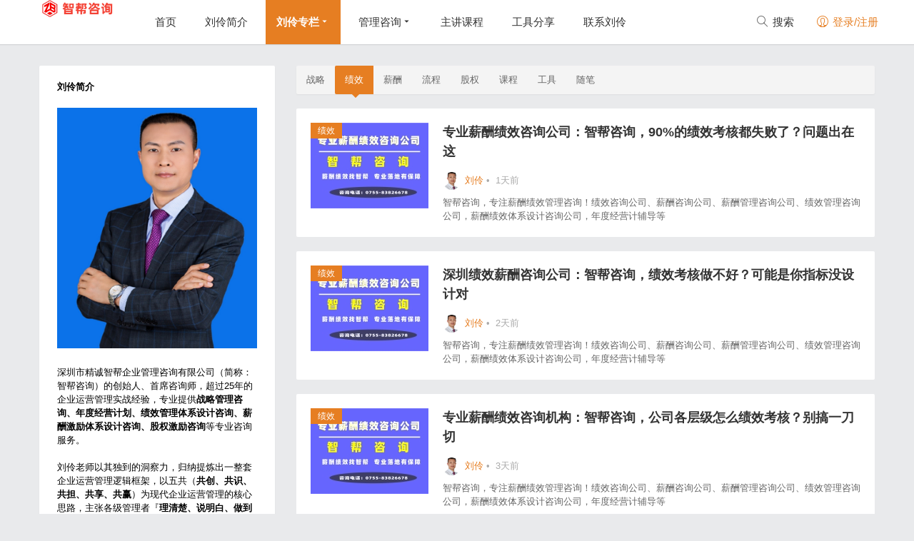

--- FILE ---
content_type: text/html; charset=UTF-8
request_url: http://www.liuling.pro/category/jx
body_size: 13525
content:
<!DOCTYPE html>
<html class="no-js" lang="zh-CN">
<head>
<meta charset="utf-8" />
<meta name="viewport" content="width=device-width, initial-scale=1.0, user-scalable=0, minimum-scale=1.0, maximum-scale=1.0">
<meta content="IE=edge,chrome=1" http-equiv="X-UA-Compatible" />
<meta content="webkit" name="renderer" />
<title>绩效归档 | 智帮咨询</title>
<meta name="keywords" content="绩效">
<meta name="description" content="">
<link rel="shortcut icon" href="http://www.liuling.pro/wp-content/uploads/2020/04/1-1.jpg">
<link href="http://www.liuling.pro/wp-content/themes/monkey/style.css" media="all" rel="stylesheet" />
<script>window._MBT = {uri: 'http://www.liuling.pro/wp-content/themes/monkey',ajax: '1',ajaxUrl: 'http://www.liuling.pro/wp-admin/admin-ajax.php'}</script>
<script src="http://www.liuling.pro/wp-content/themes/monkey/static/js/jquery.min.js"></script>
<!--[if lt IE 9]>
<script src="http://www.liuling.pro/wp-content/themes/monkey/static/js/html5shiv.js"></script>
<![endif]-->
<meta name='robots' content='index, follow, max-image-preview:large, max-snippet:-1, max-video-preview:-1' />
	<style>img:is([sizes="auto" i], [sizes^="auto," i]) { contain-intrinsic-size: 3000px 1500px }</style>
	
	<!-- This site is optimized with the Yoast SEO plugin v25.7 - https://yoast.com/wordpress/plugins/seo/ -->
	<link rel="canonical" href="http://www.liuling.pro/category/jx" />
	<link rel="next" href="http://www.liuling.pro/category/jx/page/2" />
	<meta property="og:locale" content="zh_CN" />
	<meta property="og:type" content="article" />
	<meta property="og:title" content="绩效归档 | 智帮咨询" />
	<meta property="og:url" content="http://www.liuling.pro/category/jx" />
	<meta property="og:site_name" content="智帮咨询" />
	<meta name="twitter:card" content="summary_large_image" />
	<script type="application/ld+json" class="yoast-schema-graph">{"@context":"https://schema.org","@graph":[{"@type":"CollectionPage","@id":"http://www.liuling.pro/category/jx","url":"http://www.liuling.pro/category/jx","name":"绩效归档 | 智帮咨询","isPartOf":{"@id":"http://www.liuling.pro/#website"},"breadcrumb":{"@id":"http://www.liuling.pro/category/jx#breadcrumb"},"inLanguage":"zh-Hans"},{"@type":"BreadcrumbList","@id":"http://www.liuling.pro/category/jx#breadcrumb","itemListElement":[{"@type":"ListItem","position":1,"name":"首页","item":"http://www.liuling.pro/"},{"@type":"ListItem","position":2,"name":"绩效"}]},{"@type":"WebSite","@id":"http://www.liuling.pro/#website","url":"http://www.liuling.pro/","name":"刘伶谈薪论效","description":"薪酬绩效咨询公司","publisher":{"@id":"http://www.liuling.pro/#organization"},"potentialAction":[{"@type":"SearchAction","target":{"@type":"EntryPoint","urlTemplate":"http://www.liuling.pro/?s={search_term_string}"},"query-input":{"@type":"PropertyValueSpecification","valueRequired":true,"valueName":"search_term_string"}}],"inLanguage":"zh-Hans"},{"@type":"Organization","@id":"http://www.liuling.pro/#organization","name":"深圳市精诚智帮企业管理咨询有限公司","url":"http://www.liuling.pro/","logo":{"@type":"ImageObject","inLanguage":"zh-Hans","@id":"http://www.liuling.pro/#/schema/logo/image/","url":"http://www.liuling.pro/wp-content/uploads/2020/04/2.jpg","contentUrl":"http://www.liuling.pro/wp-content/uploads/2020/04/2.jpg","width":234,"height":234,"caption":"深圳市精诚智帮企业管理咨询有限公司"},"image":{"@id":"http://www.liuling.pro/#/schema/logo/image/"}}]}</script>
	<!-- / Yoast SEO plugin. -->


<script type="text/javascript">
/* <![CDATA[ */
window._wpemojiSettings = {"baseUrl":"https:\/\/s.w.org\/images\/core\/emoji\/16.0.1\/72x72\/","ext":".png","svgUrl":"https:\/\/s.w.org\/images\/core\/emoji\/16.0.1\/svg\/","svgExt":".svg","source":{"concatemoji":"http:\/\/www.liuling.pro\/wp-includes\/js\/wp-emoji-release.min.js?ver=6.8.3"}};
/*! This file is auto-generated */
!function(s,n){var o,i,e;function c(e){try{var t={supportTests:e,timestamp:(new Date).valueOf()};sessionStorage.setItem(o,JSON.stringify(t))}catch(e){}}function p(e,t,n){e.clearRect(0,0,e.canvas.width,e.canvas.height),e.fillText(t,0,0);var t=new Uint32Array(e.getImageData(0,0,e.canvas.width,e.canvas.height).data),a=(e.clearRect(0,0,e.canvas.width,e.canvas.height),e.fillText(n,0,0),new Uint32Array(e.getImageData(0,0,e.canvas.width,e.canvas.height).data));return t.every(function(e,t){return e===a[t]})}function u(e,t){e.clearRect(0,0,e.canvas.width,e.canvas.height),e.fillText(t,0,0);for(var n=e.getImageData(16,16,1,1),a=0;a<n.data.length;a++)if(0!==n.data[a])return!1;return!0}function f(e,t,n,a){switch(t){case"flag":return n(e,"\ud83c\udff3\ufe0f\u200d\u26a7\ufe0f","\ud83c\udff3\ufe0f\u200b\u26a7\ufe0f")?!1:!n(e,"\ud83c\udde8\ud83c\uddf6","\ud83c\udde8\u200b\ud83c\uddf6")&&!n(e,"\ud83c\udff4\udb40\udc67\udb40\udc62\udb40\udc65\udb40\udc6e\udb40\udc67\udb40\udc7f","\ud83c\udff4\u200b\udb40\udc67\u200b\udb40\udc62\u200b\udb40\udc65\u200b\udb40\udc6e\u200b\udb40\udc67\u200b\udb40\udc7f");case"emoji":return!a(e,"\ud83e\udedf")}return!1}function g(e,t,n,a){var r="undefined"!=typeof WorkerGlobalScope&&self instanceof WorkerGlobalScope?new OffscreenCanvas(300,150):s.createElement("canvas"),o=r.getContext("2d",{willReadFrequently:!0}),i=(o.textBaseline="top",o.font="600 32px Arial",{});return e.forEach(function(e){i[e]=t(o,e,n,a)}),i}function t(e){var t=s.createElement("script");t.src=e,t.defer=!0,s.head.appendChild(t)}"undefined"!=typeof Promise&&(o="wpEmojiSettingsSupports",i=["flag","emoji"],n.supports={everything:!0,everythingExceptFlag:!0},e=new Promise(function(e){s.addEventListener("DOMContentLoaded",e,{once:!0})}),new Promise(function(t){var n=function(){try{var e=JSON.parse(sessionStorage.getItem(o));if("object"==typeof e&&"number"==typeof e.timestamp&&(new Date).valueOf()<e.timestamp+604800&&"object"==typeof e.supportTests)return e.supportTests}catch(e){}return null}();if(!n){if("undefined"!=typeof Worker&&"undefined"!=typeof OffscreenCanvas&&"undefined"!=typeof URL&&URL.createObjectURL&&"undefined"!=typeof Blob)try{var e="postMessage("+g.toString()+"("+[JSON.stringify(i),f.toString(),p.toString(),u.toString()].join(",")+"));",a=new Blob([e],{type:"text/javascript"}),r=new Worker(URL.createObjectURL(a),{name:"wpTestEmojiSupports"});return void(r.onmessage=function(e){c(n=e.data),r.terminate(),t(n)})}catch(e){}c(n=g(i,f,p,u))}t(n)}).then(function(e){for(var t in e)n.supports[t]=e[t],n.supports.everything=n.supports.everything&&n.supports[t],"flag"!==t&&(n.supports.everythingExceptFlag=n.supports.everythingExceptFlag&&n.supports[t]);n.supports.everythingExceptFlag=n.supports.everythingExceptFlag&&!n.supports.flag,n.DOMReady=!1,n.readyCallback=function(){n.DOMReady=!0}}).then(function(){return e}).then(function(){var e;n.supports.everything||(n.readyCallback(),(e=n.source||{}).concatemoji?t(e.concatemoji):e.wpemoji&&e.twemoji&&(t(e.twemoji),t(e.wpemoji)))}))}((window,document),window._wpemojiSettings);
/* ]]> */
</script>
<link rel='stylesheet' id='themepark_editor_style-css' href='http://www.liuling.pro/wp-content/plugins/themepark_super_layouts/css/themepark_editor_style.css?ver=6.8.3' type='text/css' media='all' />
<style id='wp-emoji-styles-inline-css' type='text/css'>

	img.wp-smiley, img.emoji {
		display: inline !important;
		border: none !important;
		box-shadow: none !important;
		height: 1em !important;
		width: 1em !important;
		margin: 0 0.07em !important;
		vertical-align: -0.1em !important;
		background: none !important;
		padding: 0 !important;
	}
</style>
<link rel='stylesheet' id='wp-block-library-css' href='http://www.liuling.pro/wp-includes/css/dist/block-library/style.min.css?ver=6.8.3' type='text/css' media='all' />
<style id='classic-theme-styles-inline-css' type='text/css'>
/*! This file is auto-generated */
.wp-block-button__link{color:#fff;background-color:#32373c;border-radius:9999px;box-shadow:none;text-decoration:none;padding:calc(.667em + 2px) calc(1.333em + 2px);font-size:1.125em}.wp-block-file__button{background:#32373c;color:#fff;text-decoration:none}
</style>
<style id='global-styles-inline-css' type='text/css'>
:root{--wp--preset--aspect-ratio--square: 1;--wp--preset--aspect-ratio--4-3: 4/3;--wp--preset--aspect-ratio--3-4: 3/4;--wp--preset--aspect-ratio--3-2: 3/2;--wp--preset--aspect-ratio--2-3: 2/3;--wp--preset--aspect-ratio--16-9: 16/9;--wp--preset--aspect-ratio--9-16: 9/16;--wp--preset--color--black: #000000;--wp--preset--color--cyan-bluish-gray: #abb8c3;--wp--preset--color--white: #ffffff;--wp--preset--color--pale-pink: #f78da7;--wp--preset--color--vivid-red: #cf2e2e;--wp--preset--color--luminous-vivid-orange: #ff6900;--wp--preset--color--luminous-vivid-amber: #fcb900;--wp--preset--color--light-green-cyan: #7bdcb5;--wp--preset--color--vivid-green-cyan: #00d084;--wp--preset--color--pale-cyan-blue: #8ed1fc;--wp--preset--color--vivid-cyan-blue: #0693e3;--wp--preset--color--vivid-purple: #9b51e0;--wp--preset--gradient--vivid-cyan-blue-to-vivid-purple: linear-gradient(135deg,rgba(6,147,227,1) 0%,rgb(155,81,224) 100%);--wp--preset--gradient--light-green-cyan-to-vivid-green-cyan: linear-gradient(135deg,rgb(122,220,180) 0%,rgb(0,208,130) 100%);--wp--preset--gradient--luminous-vivid-amber-to-luminous-vivid-orange: linear-gradient(135deg,rgba(252,185,0,1) 0%,rgba(255,105,0,1) 100%);--wp--preset--gradient--luminous-vivid-orange-to-vivid-red: linear-gradient(135deg,rgba(255,105,0,1) 0%,rgb(207,46,46) 100%);--wp--preset--gradient--very-light-gray-to-cyan-bluish-gray: linear-gradient(135deg,rgb(238,238,238) 0%,rgb(169,184,195) 100%);--wp--preset--gradient--cool-to-warm-spectrum: linear-gradient(135deg,rgb(74,234,220) 0%,rgb(151,120,209) 20%,rgb(207,42,186) 40%,rgb(238,44,130) 60%,rgb(251,105,98) 80%,rgb(254,248,76) 100%);--wp--preset--gradient--blush-light-purple: linear-gradient(135deg,rgb(255,206,236) 0%,rgb(152,150,240) 100%);--wp--preset--gradient--blush-bordeaux: linear-gradient(135deg,rgb(254,205,165) 0%,rgb(254,45,45) 50%,rgb(107,0,62) 100%);--wp--preset--gradient--luminous-dusk: linear-gradient(135deg,rgb(255,203,112) 0%,rgb(199,81,192) 50%,rgb(65,88,208) 100%);--wp--preset--gradient--pale-ocean: linear-gradient(135deg,rgb(255,245,203) 0%,rgb(182,227,212) 50%,rgb(51,167,181) 100%);--wp--preset--gradient--electric-grass: linear-gradient(135deg,rgb(202,248,128) 0%,rgb(113,206,126) 100%);--wp--preset--gradient--midnight: linear-gradient(135deg,rgb(2,3,129) 0%,rgb(40,116,252) 100%);--wp--preset--font-size--small: 13px;--wp--preset--font-size--medium: 20px;--wp--preset--font-size--large: 36px;--wp--preset--font-size--x-large: 42px;--wp--preset--spacing--20: 0.44rem;--wp--preset--spacing--30: 0.67rem;--wp--preset--spacing--40: 1rem;--wp--preset--spacing--50: 1.5rem;--wp--preset--spacing--60: 2.25rem;--wp--preset--spacing--70: 3.38rem;--wp--preset--spacing--80: 5.06rem;--wp--preset--shadow--natural: 6px 6px 9px rgba(0, 0, 0, 0.2);--wp--preset--shadow--deep: 12px 12px 50px rgba(0, 0, 0, 0.4);--wp--preset--shadow--sharp: 6px 6px 0px rgba(0, 0, 0, 0.2);--wp--preset--shadow--outlined: 6px 6px 0px -3px rgba(255, 255, 255, 1), 6px 6px rgba(0, 0, 0, 1);--wp--preset--shadow--crisp: 6px 6px 0px rgba(0, 0, 0, 1);}:where(.is-layout-flex){gap: 0.5em;}:where(.is-layout-grid){gap: 0.5em;}body .is-layout-flex{display: flex;}.is-layout-flex{flex-wrap: wrap;align-items: center;}.is-layout-flex > :is(*, div){margin: 0;}body .is-layout-grid{display: grid;}.is-layout-grid > :is(*, div){margin: 0;}:where(.wp-block-columns.is-layout-flex){gap: 2em;}:where(.wp-block-columns.is-layout-grid){gap: 2em;}:where(.wp-block-post-template.is-layout-flex){gap: 1.25em;}:where(.wp-block-post-template.is-layout-grid){gap: 1.25em;}.has-black-color{color: var(--wp--preset--color--black) !important;}.has-cyan-bluish-gray-color{color: var(--wp--preset--color--cyan-bluish-gray) !important;}.has-white-color{color: var(--wp--preset--color--white) !important;}.has-pale-pink-color{color: var(--wp--preset--color--pale-pink) !important;}.has-vivid-red-color{color: var(--wp--preset--color--vivid-red) !important;}.has-luminous-vivid-orange-color{color: var(--wp--preset--color--luminous-vivid-orange) !important;}.has-luminous-vivid-amber-color{color: var(--wp--preset--color--luminous-vivid-amber) !important;}.has-light-green-cyan-color{color: var(--wp--preset--color--light-green-cyan) !important;}.has-vivid-green-cyan-color{color: var(--wp--preset--color--vivid-green-cyan) !important;}.has-pale-cyan-blue-color{color: var(--wp--preset--color--pale-cyan-blue) !important;}.has-vivid-cyan-blue-color{color: var(--wp--preset--color--vivid-cyan-blue) !important;}.has-vivid-purple-color{color: var(--wp--preset--color--vivid-purple) !important;}.has-black-background-color{background-color: var(--wp--preset--color--black) !important;}.has-cyan-bluish-gray-background-color{background-color: var(--wp--preset--color--cyan-bluish-gray) !important;}.has-white-background-color{background-color: var(--wp--preset--color--white) !important;}.has-pale-pink-background-color{background-color: var(--wp--preset--color--pale-pink) !important;}.has-vivid-red-background-color{background-color: var(--wp--preset--color--vivid-red) !important;}.has-luminous-vivid-orange-background-color{background-color: var(--wp--preset--color--luminous-vivid-orange) !important;}.has-luminous-vivid-amber-background-color{background-color: var(--wp--preset--color--luminous-vivid-amber) !important;}.has-light-green-cyan-background-color{background-color: var(--wp--preset--color--light-green-cyan) !important;}.has-vivid-green-cyan-background-color{background-color: var(--wp--preset--color--vivid-green-cyan) !important;}.has-pale-cyan-blue-background-color{background-color: var(--wp--preset--color--pale-cyan-blue) !important;}.has-vivid-cyan-blue-background-color{background-color: var(--wp--preset--color--vivid-cyan-blue) !important;}.has-vivid-purple-background-color{background-color: var(--wp--preset--color--vivid-purple) !important;}.has-black-border-color{border-color: var(--wp--preset--color--black) !important;}.has-cyan-bluish-gray-border-color{border-color: var(--wp--preset--color--cyan-bluish-gray) !important;}.has-white-border-color{border-color: var(--wp--preset--color--white) !important;}.has-pale-pink-border-color{border-color: var(--wp--preset--color--pale-pink) !important;}.has-vivid-red-border-color{border-color: var(--wp--preset--color--vivid-red) !important;}.has-luminous-vivid-orange-border-color{border-color: var(--wp--preset--color--luminous-vivid-orange) !important;}.has-luminous-vivid-amber-border-color{border-color: var(--wp--preset--color--luminous-vivid-amber) !important;}.has-light-green-cyan-border-color{border-color: var(--wp--preset--color--light-green-cyan) !important;}.has-vivid-green-cyan-border-color{border-color: var(--wp--preset--color--vivid-green-cyan) !important;}.has-pale-cyan-blue-border-color{border-color: var(--wp--preset--color--pale-cyan-blue) !important;}.has-vivid-cyan-blue-border-color{border-color: var(--wp--preset--color--vivid-cyan-blue) !important;}.has-vivid-purple-border-color{border-color: var(--wp--preset--color--vivid-purple) !important;}.has-vivid-cyan-blue-to-vivid-purple-gradient-background{background: var(--wp--preset--gradient--vivid-cyan-blue-to-vivid-purple) !important;}.has-light-green-cyan-to-vivid-green-cyan-gradient-background{background: var(--wp--preset--gradient--light-green-cyan-to-vivid-green-cyan) !important;}.has-luminous-vivid-amber-to-luminous-vivid-orange-gradient-background{background: var(--wp--preset--gradient--luminous-vivid-amber-to-luminous-vivid-orange) !important;}.has-luminous-vivid-orange-to-vivid-red-gradient-background{background: var(--wp--preset--gradient--luminous-vivid-orange-to-vivid-red) !important;}.has-very-light-gray-to-cyan-bluish-gray-gradient-background{background: var(--wp--preset--gradient--very-light-gray-to-cyan-bluish-gray) !important;}.has-cool-to-warm-spectrum-gradient-background{background: var(--wp--preset--gradient--cool-to-warm-spectrum) !important;}.has-blush-light-purple-gradient-background{background: var(--wp--preset--gradient--blush-light-purple) !important;}.has-blush-bordeaux-gradient-background{background: var(--wp--preset--gradient--blush-bordeaux) !important;}.has-luminous-dusk-gradient-background{background: var(--wp--preset--gradient--luminous-dusk) !important;}.has-pale-ocean-gradient-background{background: var(--wp--preset--gradient--pale-ocean) !important;}.has-electric-grass-gradient-background{background: var(--wp--preset--gradient--electric-grass) !important;}.has-midnight-gradient-background{background: var(--wp--preset--gradient--midnight) !important;}.has-small-font-size{font-size: var(--wp--preset--font-size--small) !important;}.has-medium-font-size{font-size: var(--wp--preset--font-size--medium) !important;}.has-large-font-size{font-size: var(--wp--preset--font-size--large) !important;}.has-x-large-font-size{font-size: var(--wp--preset--font-size--x-large) !important;}
:where(.wp-block-post-template.is-layout-flex){gap: 1.25em;}:where(.wp-block-post-template.is-layout-grid){gap: 1.25em;}
:where(.wp-block-columns.is-layout-flex){gap: 2em;}:where(.wp-block-columns.is-layout-grid){gap: 2em;}
:root :where(.wp-block-pullquote){font-size: 1.5em;line-height: 1.6;}
</style>
<link rel="https://api.w.org/" href="http://www.liuling.pro/wp-json/" /><link rel="alternate" title="JSON" type="application/json" href="http://www.liuling.pro/wp-json/wp/v2/categories/6" /><style type="text/css">
body {padding-top: 62px;}.ias_pagination{display:none}</style>
<script>
var _hmt = _hmt || [];
(function() {
  var hm = document.createElement("script");
  hm.src = "https://hm.baidu.com/hm.js?bcefac22fc4caf51443254d31ab153f2";
  var s = document.getElementsByTagName("script")[0]; 
  s.parentNode.insertBefore(hm, s);
})();
</script>
</head>
<body class="archive category category-jx category-6 wp-theme-monkey header-fixed">
<header class="common-header J_commonHeaderWrapper header-wrap">
  <div class="container"> <a class="logo" href="http://www.liuling.pro"> <img src="http://www.liuling.pro/wp-content/uploads/2022/10/LOGO-1.png" alt="智帮咨询"> </a>
    <div class="triggers"> <a class="headericon-header-search J_searchTrigger" href="javascript:void(0)"></a> <a class="headericon-header-menu J_menuTrigger" href="javascript:void(0)"></a> </div>
    <nav>
      <ul class="J_navList">
        <li id="menu-item-88" class="menu-item menu-item-type-custom menu-item-object-custom menu-item-home menu-item-88"><a href="http://www.liuling.pro">首页</a></li>
<li id="menu-item-89" class="menu-item menu-item-type-post_type menu-item-object-page menu-item-89"><a href="http://www.liuling.pro/grjs">刘伶简介</a></li>
<li id="menu-item-290" class="menu-item menu-item-type-taxonomy menu-item-object-category current-menu-ancestor current-menu-parent menu-item-has-children menu-item-290"><a href="http://www.liuling.pro/category/zl">刘伶专栏</a>
<ul class="sub-menu">
	<li id="menu-item-101" class="menu-item menu-item-type-taxonomy menu-item-object-category menu-item-101"><a href="http://www.liuling.pro/category/zl">战略管理</a></li>
	<li id="menu-item-94" class="menu-item menu-item-type-taxonomy menu-item-object-category current-menu-item menu-item-94"><a href="http://www.liuling.pro/category/jx" aria-current="page">绩效管理</a></li>
	<li id="menu-item-95" class="menu-item menu-item-type-taxonomy menu-item-object-category menu-item-95"><a href="http://www.liuling.pro/category/xc">薪酬管理</a></li>
	<li id="menu-item-98" class="menu-item menu-item-type-taxonomy menu-item-object-category menu-item-98"><a href="http://www.liuling.pro/category/lc">流程管理</a></li>
	<li id="menu-item-99" class="menu-item menu-item-type-taxonomy menu-item-object-category menu-item-99"><a href="http://www.liuling.pro/category/gq">股权激励</a></li>
	<li id="menu-item-97" class="menu-item menu-item-type-taxonomy menu-item-object-category menu-item-97"><a href="http://www.liuling.pro/category/qt">生活随笔</a></li>
</ul>
</li>
<li id="menu-item-291" class="menu-item menu-item-type-post_type menu-item-object-page menu-item-has-children menu-item-291"><a href="http://www.liuling.pro/zljs">管理咨询</a>
<ul class="sub-menu">
	<li id="menu-item-111" class="menu-item menu-item-type-post_type menu-item-object-page menu-item-111"><a href="http://www.liuling.pro/zljs">战略绩效</a></li>
	<li id="menu-item-110" class="menu-item menu-item-type-post_type menu-item-object-page menu-item-110"><a href="http://www.liuling.pro/xctx">薪酬体系</a></li>
	<li id="menu-item-109" class="menu-item menu-item-type-post_type menu-item-object-page menu-item-109"><a href="http://www.liuling.pro/gqjl">股权激励</a></li>
</ul>
</li>
<li id="menu-item-288" class="menu-item menu-item-type-taxonomy menu-item-object-category menu-item-288"><a href="http://www.liuling.pro/category/kc">主讲课程</a></li>
<li id="menu-item-112" class="menu-item menu-item-type-taxonomy menu-item-object-category menu-item-112"><a href="http://www.liuling.pro/category/gj">工具分享</a></li>
<li id="menu-item-115" class="menu-item menu-item-type-post_type menu-item-object-page menu-item-115"><a href="http://www.liuling.pro/lsfs">联系刘伶</a></li>
        <li class="mobile-show"> </li>
      </ul>
    </nav>
    <div class="right-col J_rightNavWrapper">
      <ul class="sub-nav">
                <li class="search-item"> <a href="javascript:void(0)"><i class="headericon-header-search"></i> 搜索</a>
          <div class="search-wrap pop-up">
            <div class="searchbar">
              <form action="http://www.liuling.pro/" class="J_searchForm">
                <input type="text" placeholder="输入关键字" ng-model="keyword" name="s">
                <button class="headericon-header-search search-icon" type="submit"></button>
                <button class="headericon-close close-icon" type="button"></button>
              </form>
            </div>
          </div>
        </li>
                        <li class="login-actions" id="login-reg"> <a href="javascript:void(0)" data-sign="0" id="user-login" class="user-login login-link J_login only-login"><i class="headericon-header-user"></i> 登录/注册</a> </li>
              </ul>
    </div>
  </div>
</header>
<div class="mobile-nav J_mobileNav">
  <ul>
    <li id="menu-item-250" class="menu-item menu-item-type-taxonomy menu-item-object-category menu-item-250"><a href="http://www.liuling.pro/category/zl">战略</a></li>
<li id="menu-item-252" class="menu-item menu-item-type-taxonomy menu-item-object-category current-menu-item menu-item-252"><a href="http://www.liuling.pro/category/jx" aria-current="page">绩效</a></li>
<li id="menu-item-254" class="menu-item menu-item-type-taxonomy menu-item-object-category menu-item-254"><a href="http://www.liuling.pro/category/xc">薪酬</a></li>
<li id="menu-item-251" class="menu-item menu-item-type-taxonomy menu-item-object-category menu-item-251"><a href="http://www.liuling.pro/category/lc">流程</a></li>
<li id="menu-item-253" class="menu-item menu-item-type-taxonomy menu-item-object-category menu-item-253"><a href="http://www.liuling.pro/category/gq">股权</a></li>
<li id="menu-item-249" class="menu-item menu-item-type-taxonomy menu-item-object-category menu-item-249"><a href="http://www.liuling.pro/category/gj">工具</a></li>
<li id="menu-item-255" class="menu-item menu-item-type-taxonomy menu-item-object-category menu-item-255"><a href="http://www.liuling.pro/category/qt">随笔</a></li>
  </ul>
</div>
<link href="http://www.liuling.pro/wp-content/themes/monkey/static/css/index.css" media="all" rel="stylesheet" />
<div class="index-wrap">
    <div class="main-section">
    <div class="news-list J_articleListWrap" >
      <h1 class="archiver-title">绩效</h1>
      <div class="categories J_newsListNavBar"><ul class="newslistul">
<li id="menu-item-90" class="menu-item menu-item-type-taxonomy menu-item-object-category menu-item-90"><a href="http://www.liuling.pro/category/zl">战略</a></li>
<li id="menu-item-91" class="menu-item menu-item-type-taxonomy menu-item-object-category current-menu-item menu-item-91"><a href="http://www.liuling.pro/category/jx" aria-current="page">绩效</a></li>
<li id="menu-item-92" class="menu-item menu-item-type-taxonomy menu-item-object-category menu-item-92"><a href="http://www.liuling.pro/category/xc">薪酬</a></li>
<li id="menu-item-117" class="menu-item menu-item-type-taxonomy menu-item-object-category menu-item-117"><a href="http://www.liuling.pro/category/lc">流程</a></li>
<li id="menu-item-118" class="menu-item menu-item-type-taxonomy menu-item-object-category menu-item-118"><a href="http://www.liuling.pro/category/gq">股权</a></li>
<li id="menu-item-289" class="menu-item menu-item-type-taxonomy menu-item-object-category menu-item-289"><a href="http://www.liuling.pro/category/kc">课程</a></li>
<li id="menu-item-121" class="menu-item menu-item-type-taxonomy menu-item-object-category menu-item-121"><a href="http://www.liuling.pro/category/gj">工具</a></li>
<li id="menu-item-116" class="menu-item menu-item-type-taxonomy menu-item-object-category menu-item-116"><a href="http://www.liuling.pro/category/qt">随笔</a></li>
</ul></div>
      <div class="article-list">
        <div class="articles J_articleList ias_container">
          <article class="excerpt ias_excerpt">
	<a class="pic info_flow_news_image badge-MBT" data-fit-mobile="true" data-lazyload="http://www.liuling.pro/wp-content/themes/monkey/timthumb.php&#63;src=http://www.liuling.pro/wp-content/uploads/2025/05/有电话新1.jpg&#38;w=165&#38;h=120&#38;zc=1&#38;q=100" href="http://www.liuling.pro/5354.html"></a>
    <a href="http://www.liuling.pro/category/jx"><span class="info_cat" style="background:;">绩效</span></a>    <div class="desc"><a class="title info_flow_news_title" href="http://www.liuling.pro/5354.html" target="_blank">专业薪酬绩效咨询公司：智帮咨询，90%的绩效考核都失败了？问题出在这</a>
      <div class="author"><a href="http://www.liuling.pro/author/zhouxin"><span class="avatar" data-lazyload="/wp-content/uploads/2020/02/刘伶照片.png"></span><span class="name">刘伶</span></a><span class="time">&nbsp;•&nbsp;
        <time class="timeago" datetime="2026-01-22 03:31:30">1天前</time>
        </span></div>
      <div class="brief">智帮咨询，专注薪酬绩效管理咨询！绩效咨询公司、薪酬咨询公司、薪酬管理咨询公司、绩效管理咨询公司，薪酬绩效体系设计咨询公司，年度经营计辅导等</div>
    </div>
</article>
<article class="excerpt ias_excerpt">
	<a class="pic info_flow_news_image badge-MBT" data-fit-mobile="true" data-lazyload="http://www.liuling.pro/wp-content/themes/monkey/timthumb.php&#63;src=http://www.liuling.pro/wp-content/uploads/2025/05/有电话新1.jpg&#38;w=165&#38;h=120&#38;zc=1&#38;q=100" href="http://www.liuling.pro/5352.html"></a>
    <a href="http://www.liuling.pro/category/jx"><span class="info_cat" style="background:;">绩效</span></a>    <div class="desc"><a class="title info_flow_news_title" href="http://www.liuling.pro/5352.html" target="_blank">深圳绩效薪酬咨询公司：智帮咨询，绩效考核做不好？可能是你指标没设计对</a>
      <div class="author"><a href="http://www.liuling.pro/author/zhouxin"><span class="avatar" data-lazyload="/wp-content/uploads/2020/02/刘伶照片.png"></span><span class="name">刘伶</span></a><span class="time">&nbsp;•&nbsp;
        <time class="timeago" datetime="2026-01-21 03:07:15">2天前</time>
        </span></div>
      <div class="brief">智帮咨询，专注薪酬绩效管理咨询！绩效咨询公司、薪酬咨询公司、薪酬管理咨询公司、绩效管理咨询公司，薪酬绩效体系设计咨询公司，年度经营计辅导等</div>
    </div>
</article>
<article class="excerpt ias_excerpt">
	<a class="pic info_flow_news_image badge-MBT" data-fit-mobile="true" data-lazyload="http://www.liuling.pro/wp-content/themes/monkey/timthumb.php&#63;src=http://www.liuling.pro/wp-content/uploads/2025/05/有电话新1.jpg&#38;w=165&#38;h=120&#38;zc=1&#38;q=100" href="http://www.liuling.pro/5350.html"></a>
    <a href="http://www.liuling.pro/category/jx"><span class="info_cat" style="background:;">绩效</span></a>    <div class="desc"><a class="title info_flow_news_title" href="http://www.liuling.pro/5350.html" target="_blank">专业薪酬绩效咨询机构：智帮咨询，公司各层级怎么绩效考核？别搞一刀切</a>
      <div class="author"><a href="http://www.liuling.pro/author/zhouxin"><span class="avatar" data-lazyload="/wp-content/uploads/2020/02/刘伶照片.png"></span><span class="name">刘伶</span></a><span class="time">&nbsp;•&nbsp;
        <time class="timeago" datetime="2026-01-20 02:52:47">3天前</time>
        </span></div>
      <div class="brief">智帮咨询，专注薪酬绩效管理咨询！绩效咨询公司、薪酬咨询公司、薪酬管理咨询公司、绩效管理咨询公司，薪酬绩效体系设计咨询公司，年度经营计辅导等</div>
    </div>
</article>
<article class="excerpt ias_excerpt">
	<a class="pic info_flow_news_image badge-MBT" data-fit-mobile="true" data-lazyload="http://www.liuling.pro/wp-content/themes/monkey/timthumb.php&#63;src=http://www.liuling.pro/wp-content/uploads/2025/05/有电话新1.jpg&#38;w=165&#38;h=120&#38;zc=1&#38;q=100" href="http://www.liuling.pro/5346.html"></a>
    <a href="http://www.liuling.pro/category/jx"><span class="info_cat" style="background:;">绩效</span></a>    <div class="desc"><a class="title info_flow_news_title" href="http://www.liuling.pro/5346.html" target="_blank">深圳薪酬绩效咨询公司：智帮咨询，绩效指标设计不好？可能是这三个环节没做对</a>
      <div class="author"><a href="http://www.liuling.pro/author/zhouxin"><span class="avatar" data-lazyload="/wp-content/uploads/2020/02/刘伶照片.png"></span><span class="name">刘伶</span></a><span class="time">&nbsp;•&nbsp;
        <time class="timeago" datetime="2026-01-16 02:48:36">1周前 (01-16)</time>
        </span></div>
      <div class="brief">智帮咨询，专注薪酬绩效管理咨询！绩效咨询公司、薪酬咨询公司、薪酬管理咨询公司、绩效管理咨询公司，薪酬绩效体系设计咨询公司，年度经营计辅导等</div>
    </div>
</article>
<article class="excerpt ias_excerpt">
	<a class="pic info_flow_news_image badge-MBT" data-fit-mobile="true" data-lazyload="http://www.liuling.pro/wp-content/themes/monkey/timthumb.php&#63;src=http://www.liuling.pro/wp-content/uploads/2025/05/有电话新1.jpg&#38;w=165&#38;h=120&#38;zc=1&#38;q=100" href="http://www.liuling.pro/5342.html"></a>
    <a href="http://www.liuling.pro/category/jx"><span class="info_cat" style="background:;">绩效</span></a>    <div class="desc"><a class="title info_flow_news_title" href="http://www.liuling.pro/5342.html" target="_blank">深圳绩效薪酬咨询公司：智帮咨询，战略目标分解错了，所有的绩效考核都是白忙活</a>
      <div class="author"><a href="http://www.liuling.pro/author/zhouxin"><span class="avatar" data-lazyload="/wp-content/uploads/2020/02/刘伶照片.png"></span><span class="name">刘伶</span></a><span class="time">&nbsp;•&nbsp;
        <time class="timeago" datetime="2026-01-14 02:36:45">1周前 (01-14)</time>
        </span></div>
      <div class="brief">智帮咨询，专注薪酬绩效管理咨询！绩效咨询公司、薪酬咨询公司、薪酬管理咨询公司、绩效管理咨询公司，薪酬绩效体系设计咨询公司，年度经营计辅导等</div>
    </div>
</article>
<article class="excerpt ias_excerpt">
	<a class="pic info_flow_news_image badge-MBT" data-fit-mobile="true" data-lazyload="http://www.liuling.pro/wp-content/themes/monkey/timthumb.php&#63;src=http://www.liuling.pro/wp-content/uploads/2025/05/有电话新1.jpg&#38;w=165&#38;h=120&#38;zc=1&#38;q=100" href="http://www.liuling.pro/5340.html"></a>
    <a href="http://www.liuling.pro/category/jx"><span class="info_cat" style="background:;">绩效</span></a>    <div class="desc"><a class="title info_flow_news_title" href="http://www.liuling.pro/5340.html" target="_blank">推荐薪酬绩效咨询公司：智帮咨询，公司不是缺执行，是缺一张&#8221;翻译&#8221;老板想法的地图</a>
      <div class="author"><a href="http://www.liuling.pro/author/zhouxin"><span class="avatar" data-lazyload="/wp-content/uploads/2020/02/刘伶照片.png"></span><span class="name">刘伶</span></a><span class="time">&nbsp;•&nbsp;
        <time class="timeago" datetime="2026-01-13 02:22:16">1周前 (01-13)</time>
        </span></div>
      <div class="brief">智帮咨询，专注薪酬绩效管理咨询！绩效咨询公司、薪酬咨询公司、薪酬管理咨询公司、绩效管理咨询公司，薪酬绩效体系设计咨询公司，年度经营计辅导等</div>
    </div>
</article>
<article class="excerpt ias_excerpt">
	<a class="pic info_flow_news_image badge-MBT" data-fit-mobile="true" data-lazyload="http://www.liuling.pro/wp-content/themes/monkey/timthumb.php&#63;src=http://www.liuling.pro/wp-content/uploads/2025/05/有电话新1.jpg&#38;w=165&#38;h=120&#38;zc=1&#38;q=100" href="http://www.liuling.pro/5338.html"></a>
    <a href="http://www.liuling.pro/category/jx"><span class="info_cat" style="background:;">绩效</span></a>    <div class="desc"><a class="title info_flow_news_title" href="http://www.liuling.pro/5338.html" target="_blank">专业薪酬绩效咨询公司：智帮咨询，HR 不是成本部门，是战略合伙人</a>
      <div class="author"><a href="http://www.liuling.pro/author/zhouxin"><span class="avatar" data-lazyload="/wp-content/uploads/2020/02/刘伶照片.png"></span><span class="name">刘伶</span></a><span class="time">&nbsp;•&nbsp;
        <time class="timeago" datetime="2026-01-12 01:39:49">2周前 (01-12)</time>
        </span></div>
      <div class="brief">智帮咨询，专注薪酬绩效管理咨询！绩效咨询公司、薪酬咨询公司、薪酬管理咨询公司、绩效管理咨询公司，薪酬绩效体系设计咨询公司，年度经营计辅导等</div>
    </div>
</article>
<article class="excerpt ias_excerpt">
	<a class="pic info_flow_news_image badge-MBT" data-fit-mobile="true" data-lazyload="http://www.liuling.pro/wp-content/themes/monkey/timthumb.php&#63;src=http://www.liuling.pro/wp-content/uploads/2025/05/有电话新1.jpg&#38;w=165&#38;h=120&#38;zc=1&#38;q=100" href="http://www.liuling.pro/5336.html"></a>
    <a href="http://www.liuling.pro/category/jx"><span class="info_cat" style="background:;">绩效</span></a>    <div class="desc"><a class="title info_flow_news_title" href="http://www.liuling.pro/5336.html" target="_blank">深圳薪酬咨询公司：智帮咨询，年底职能部门考核结果如何强制分布</a>
      <div class="author"><a href="http://www.liuling.pro/author/zhouxin"><span class="avatar" data-lazyload="/wp-content/uploads/2020/02/刘伶照片.png"></span><span class="name">刘伶</span></a><span class="time">&nbsp;•&nbsp;
        <time class="timeago" datetime="2026-01-09 02:40:20">2周前 (01-09)</time>
        </span></div>
      <div class="brief">智帮咨询，专注薪酬绩效管理咨询！绩效咨询公司、薪酬咨询公司、薪酬管理咨询公司、绩效管理咨询公司，薪酬绩效体系设计咨询公司，年度经营计辅导等</div>
    </div>
</article>
<article class="excerpt ias_excerpt">
	<a class="pic info_flow_news_image badge-MBT" data-fit-mobile="true" data-lazyload="http://www.liuling.pro/wp-content/themes/monkey/timthumb.php&#63;src=http://www.liuling.pro/wp-content/uploads/2025/05/有电话新1.jpg&#38;w=165&#38;h=120&#38;zc=1&#38;q=100" href="http://www.liuling.pro/5334.html"></a>
    <a href="http://www.liuling.pro/category/jx"><span class="info_cat" style="background:;">绩效</span></a>    <div class="desc"><a class="title info_flow_news_title" href="http://www.liuling.pro/5334.html" target="_blank">深圳薪酬绩效管理咨询公司：智帮咨询，做了10年管理才想通：KPI的源头，根本不是岗位职责</a>
      <div class="author"><a href="http://www.liuling.pro/author/zhouxin"><span class="avatar" data-lazyload="/wp-content/uploads/2020/02/刘伶照片.png"></span><span class="name">刘伶</span></a><span class="time">&nbsp;•&nbsp;
        <time class="timeago" datetime="2026-01-08 02:33:35">2周前 (01-08)</time>
        </span></div>
      <div class="brief">智帮咨询，专注薪酬绩效管理咨询！绩效咨询公司、薪酬咨询公司、薪酬管理咨询公司、绩效管理咨询公司，薪酬绩效体系设计咨询公司，年度经营计辅导等</div>
    </div>
</article>
<article class="excerpt ias_excerpt">
	<a class="pic info_flow_news_image badge-MBT" data-fit-mobile="true" data-lazyload="http://www.liuling.pro/wp-content/themes/monkey/timthumb.php&#63;src=http://www.liuling.pro/wp-content/uploads/2025/05/有电话新1.jpg&#38;w=165&#38;h=120&#38;zc=1&#38;q=100" href="http://www.liuling.pro/5332.html"></a>
    <a href="http://www.liuling.pro/category/jx"><span class="info_cat" style="background:;">绩效</span></a>    <div class="desc"><a class="title info_flow_news_title" href="http://www.liuling.pro/5332.html" target="_blank">专业薪酬绩效咨询公司：智帮咨询，KPI 越完美，战略越原地踏步？华为 TOP N 管理法给你答案</a>
      <div class="author"><a href="http://www.liuling.pro/author/zhouxin"><span class="avatar" data-lazyload="/wp-content/uploads/2020/02/刘伶照片.png"></span><span class="name">刘伶</span></a><span class="time">&nbsp;•&nbsp;
        <time class="timeago" datetime="2026-01-07 02:04:21">2周前 (01-07)</time>
        </span></div>
      <div class="brief">智帮咨询，专注薪酬绩效管理咨询！绩效咨询公司、薪酬咨询公司、薪酬管理咨询公司、绩效管理咨询公司，薪酬绩效体系设计咨询公司，年度经营计辅导等</div>
    </div>
</article>
<article class="excerpt ias_excerpt">
	<a class="pic info_flow_news_image badge-MBT" data-fit-mobile="true" data-lazyload="http://www.liuling.pro/wp-content/themes/monkey/timthumb.php&#63;src=http://www.liuling.pro/wp-content/uploads/2025/05/有电话新1.jpg&#38;w=165&#38;h=120&#38;zc=1&#38;q=100" href="http://www.liuling.pro/5326.html"></a>
    <a href="http://www.liuling.pro/category/jx"><span class="info_cat" style="background:;">绩效</span></a>    <div class="desc"><a class="title info_flow_news_title" href="http://www.liuling.pro/5326.html" target="_blank">专业绩效薪酬咨询公司：智帮咨询，又到年底了，你是不是又在头疼绩效考核？</a>
      <div class="author"><a href="http://www.liuling.pro/author/zhouxin"><span class="avatar" data-lazyload="/wp-content/uploads/2020/02/刘伶照片.png"></span><span class="name">刘伶</span></a><span class="time">&nbsp;•&nbsp;
        <time class="timeago" datetime="2026-01-04 03:23:35">3周前 (01-04)</time>
        </span></div>
      <div class="brief">智帮咨询，专注薪酬绩效管理咨询！绩效咨询公司、薪酬咨询公司、薪酬管理咨询公司、绩效管理咨询公司，薪酬绩效体系设计咨询公司，年度经营计辅导等</div>
    </div>
</article>
<article class="excerpt ias_excerpt">
	<a class="pic info_flow_news_image badge-MBT" data-fit-mobile="true" data-lazyload="http://www.liuling.pro/wp-content/themes/monkey/timthumb.php&#63;src=http://www.liuling.pro/wp-content/uploads/2025/05/有电话新1.jpg&#38;w=165&#38;h=120&#38;zc=1&#38;q=100" href="http://www.liuling.pro/5324.html"></a>
    <a href="http://www.liuling.pro/category/jx"><span class="info_cat" style="background:;">绩效</span></a>    <div class="desc"><a class="title info_flow_news_title" href="http://www.liuling.pro/5324.html" target="_blank">推荐绩效薪酬咨询机构：智帮咨询，别再折腾绩效工具了，那不是真问题</a>
      <div class="author"><a href="http://www.liuling.pro/author/zhouxin"><span class="avatar" data-lazyload="/wp-content/uploads/2020/02/刘伶照片.png"></span><span class="name">刘伶</span></a><span class="time">&nbsp;•&nbsp;
        <time class="timeago" datetime="2025-12-31 02:05:55">3周前 (12-31)</time>
        </span></div>
      <div class="brief">智帮咨询，专注薪酬绩效管理咨询！绩效咨询公司、薪酬咨询公司、薪酬管理咨询公司、绩效管理咨询公司，薪酬绩效体系设计咨询公司，年度经营计辅导等</div>
    </div>
</article>
<article class="excerpt ias_excerpt">
	<a class="pic info_flow_news_image badge-MBT" data-fit-mobile="true" data-lazyload="http://www.liuling.pro/wp-content/themes/monkey/timthumb.php&#63;src=http://www.liuling.pro/wp-content/uploads/2025/05/有电话新1.jpg&#38;w=165&#38;h=120&#38;zc=1&#38;q=100" href="http://www.liuling.pro/5322.html"></a>
    <a href="http://www.liuling.pro/category/jx"><span class="info_cat" style="background:;">绩效</span></a>    <div class="desc"><a class="title info_flow_news_title" href="http://www.liuling.pro/5322.html" target="_blank">专业薪酬绩效咨询公司：智帮咨询，别再考核KPI了！先分清公司里，谁在“产粮食”，谁在“肥沃土壤”</a>
      <div class="author"><a href="http://www.liuling.pro/author/zhouxin"><span class="avatar" data-lazyload="/wp-content/uploads/2020/02/刘伶照片.png"></span><span class="name">刘伶</span></a><span class="time">&nbsp;•&nbsp;
        <time class="timeago" datetime="2025-12-30 01:38:13">3周前 (12-30)</time>
        </span></div>
      <div class="brief">智帮咨询，专注薪酬绩效管理咨询！绩效咨询公司、薪酬咨询公司、薪酬管理咨询公司、绩效管理咨询公司，薪酬绩效体系设计咨询公司，年度经营计辅导等</div>
    </div>
</article>
<article class="excerpt ias_excerpt">
	<a class="pic info_flow_news_image badge-MBT" data-fit-mobile="true" data-lazyload="http://www.liuling.pro/wp-content/themes/monkey/timthumb.php&#63;src=http://www.liuling.pro/wp-content/uploads/2025/05/有电话新1.jpg&#38;w=165&#38;h=120&#38;zc=1&#38;q=100" href="http://www.liuling.pro/5314.html"></a>
    <a href="http://www.liuling.pro/category/jx"><span class="info_cat" style="background:;">绩效</span></a>    <div class="desc"><a class="title info_flow_news_title" href="http://www.liuling.pro/5314.html" target="_blank">专业薪酬绩效咨询公司：智帮咨询，别再把绩效当考核了！任正非早就点透：绩效是用来导向冲锋的</a>
      <div class="author"><a href="http://www.liuling.pro/author/zhouxin"><span class="avatar" data-lazyload="/wp-content/uploads/2020/02/刘伶照片.png"></span><span class="name">刘伶</span></a><span class="time">&nbsp;•&nbsp;
        <time class="timeago" datetime="2025-12-23 01:54:24">1个月前 (12-23)</time>
        </span></div>
      <div class="brief">智帮咨询，专注薪酬绩效管理咨询！绩效咨询公司、薪酬咨询公司、薪酬管理咨询公司、绩效管理咨询公司，薪酬绩效体系设计咨询公司，年度经营计辅导等</div>
    </div>
</article>
<article class="excerpt ias_excerpt">
	<a class="pic info_flow_news_image badge-MBT" data-fit-mobile="true" data-lazyload="http://www.liuling.pro/wp-content/themes/monkey/timthumb.php&#63;src=http://www.liuling.pro/wp-content/uploads/2025/05/有电话新1.jpg&#38;w=165&#38;h=120&#38;zc=1&#38;q=100" href="http://www.liuling.pro/5310.html"></a>
    <a href="http://www.liuling.pro/category/jx"><span class="info_cat" style="background:;">绩效</span></a>    <div class="desc"><a class="title info_flow_news_title" href="http://www.liuling.pro/5310.html" target="_blank">推荐薪酬绩效咨询公司：智帮咨询，工资发不对，里外不是人？别愁，薪酬公平是可以算出来的</a>
      <div class="author"><a href="http://www.liuling.pro/author/zhouxin"><span class="avatar" data-lazyload="/wp-content/uploads/2020/02/刘伶照片.png"></span><span class="name">刘伶</span></a><span class="time">&nbsp;•&nbsp;
        <time class="timeago" datetime="2025-12-19 03:29:52">1个月前 (12-19)</time>
        </span></div>
      <div class="brief">智帮咨询，专注薪酬绩效管理咨询！绩效咨询公司、薪酬咨询公司、薪酬管理咨询公司、绩效管理咨询公司，薪酬绩效体系设计咨询公司，年度经营计辅导等</div>
    </div>
</article>
 
<ul class="pagination-sm pagination ias_pagination ng-isolate-scope ng-valid"><li class="ng-scope prev-page"></li><li class="ng-scope active"><a href="#">1</a></li><li class='ng-scope'><a href='http://www.liuling.pro/category/jx/page/2'>2</a></li><li class='ng-scope'><a href='http://www.liuling.pro/category/jx/page/3'>3</a></li><li class='ng-scope disabled'><a href="#">···</a></li><li class='ng-scope'><a href='http://www.liuling.pro/category/jx/page/41'>41</a></li><li class="ng-scope next-page ias_next-page"><a href="http://www.liuling.pro/category/jx/page/2" >下一页 &raquo;</a></li></ul>        </div>
      </div>
    </div>
    <div class="index-side mobile-hide">
    <section class="widget widget_text"><h3>刘伶简介</h3>			<div class="textwidget"><p><a href="http://www.liuling.pro/wp-content/uploads/2023/10/liu-1.jpg"><img loading="lazy" decoding="async" class="aligncenter  wp-image-1357" src="http://www.liuling.pro/wp-content/uploads/2023/10/liu-1.jpg" alt="薪酬绩效管理专家 刘伶" width="287" height="337" srcset="http://www.liuling.pro/wp-content/uploads/2023/10/liu-1.jpg 681w, http://www.liuling.pro/wp-content/uploads/2023/10/liu-1-255x300.jpg 255w" sizes="auto, (max-width: 287px) 100vw, 287px" /></a></p>
<p>&nbsp;</p>
<p>深圳市精诚智帮企业管理咨询有限公司（简称：智帮咨询）的创始人、首席咨询师，超过25年的企业运营管理实战经验，专业提供<strong>战略管理咨询、年度经营计划、绩效管理体系设计咨询、薪酬激励体系设计咨询、股权激励咨询</strong>等专业咨询服务。</p>
<p>&nbsp;</p>
<p>刘伶老师以其独到的洞察力，归纳提炼出一整套企业运营管理逻辑框架，以五共（<strong>共创、共识、共担、共享、共赢</strong>）为现代企业运营管理的核心思路，主张各级管理者『<strong>理清楚、说明白、做到位</strong>』，并强调『<strong>一张图理清思路、一套表做落地</strong>』。这些管理理念和操作方法论对提升企业综合运营效率具有极高的实用价值。</p>
<p>&nbsp;</p>
<p>&nbsp;</p>
<p>联系方式：0755-83826678<br />
助理微信：569581125</p>
</div>
		</section><section class="widget widget_text">			<div class="textwidget"><p><a href="http://120.78.5.56:8080/wp-content/uploads/2020/02/XC.png"><img loading="lazy" decoding="async" class="aligncenter size-medium wp-image-144" src="http://120.78.5.56:8080/wp-content/uploads/2020/02/XC-300x170.png" alt="" width="300" height="170" srcset="http://www.liuling.pro/wp-content/uploads/2020/02/XC-300x170.png 300w, http://www.liuling.pro/wp-content/uploads/2020/02/XC.png 495w" sizes="auto, (max-width: 300px) 100vw, 300px" /></a></p>
<p>实战、落地的薪酬体系设计课程，目前为止累计受训学员近万名，两天一夜，实操环节需要学员自带笔记本电脑，由刘伶老师全程手把手传授薪酬体系建设的核心技能，预计深圳开课时间为：2020年4月份。</p>
</div>
		</section><section class="widget widget_tag_cloud"><h3>标签</h3><div class="tagcloud"><a href="http://www.liuling.pro/tag/%e4%ba%ba%e5%8a%9b%e8%b5%84%e6%ba%90%e7%ae%a1%e7%90%86%e5%92%a8%e8%af%a2" class="tag-cloud-link tag-link-118 tag-link-position-1" style="font-size: 19.985611510791pt;" aria-label="人力资源管理咨询 (474 项)">人力资源管理咨询</a>
<a href="http://www.liuling.pro/tag/%e4%ba%ba%e5%8a%9b%e8%b5%84%e6%ba%90%e7%ae%a1%e7%90%86%e5%92%a8%e8%af%a2%e5%85%ac%e5%8f%b8" class="tag-cloud-link tag-link-119 tag-link-position-2" style="font-size: 22pt;" aria-label="人力资源管理咨询公司 (1,210 项)">人力资源管理咨询公司</a>
<a href="http://www.liuling.pro/tag/%e4%ba%ba%e5%8a%9b%e8%b5%84%e6%ba%90%e7%ae%a1%e7%90%86%e5%92%a8%e8%af%a2%e6%9c%ba%e6%9e%84" class="tag-cloud-link tag-link-133 tag-link-position-3" style="font-size: 21.94964028777pt;" aria-label="人力资源管理咨询机构 (1,184 项)">人力资源管理咨询机构</a>
<a href="http://www.liuling.pro/tag/%e4%bc%81%e4%b8%9a%e7%ae%a1%e7%90%86%e5%92%a8%e8%af%a2%e5%85%ac%e5%8f%b8" class="tag-cloud-link tag-link-146 tag-link-position-4" style="font-size: 21.798561151079pt;" aria-label="企业管理咨询公司 (1,098 项)">企业管理咨询公司</a>
<a href="http://www.liuling.pro/tag/%e4%bc%81%e4%b8%9a%e7%ae%a1%e7%90%86%e5%92%a8%e8%af%a2%e6%9c%ba%e6%9e%84" class="tag-cloud-link tag-link-150 tag-link-position-5" style="font-size: 19.68345323741pt;" aria-label="企业管理咨询机构 (416 项)">企业管理咨询机构</a>
<a href="http://www.liuling.pro/tag/%e5%88%b6%e9%80%a0%e4%b8%9a%e8%96%aa%e9%85%ac%e7%ae%a1%e7%90%86" class="tag-cloud-link tag-link-93 tag-link-position-6" style="font-size: 8pt;" aria-label="制造业薪酬管理 (1 项)">制造业薪酬管理</a>
<a href="http://www.liuling.pro/tag/%e5%9f%b9%e8%ae%ad%e5%b8%88" class="tag-cloud-link tag-link-88 tag-link-position-7" style="font-size: 8pt;" aria-label="培训师 (1 项)">培训师</a>
<a href="http://www.liuling.pro/tag/%e5%a5%96%e9%87%91%e6%96%b9%e6%a1%88" class="tag-cloud-link tag-link-105 tag-link-position-8" style="font-size: 8pt;" aria-label="奖金方案 (1 项)">奖金方案</a>
<a href="http://www.liuling.pro/tag/%e6%99%ba%e5%b8%ae%e5%92%a8%e8%af%a2" class="tag-cloud-link tag-link-109 tag-link-position-9" style="font-size: 21.94964028777pt;" aria-label="智帮咨询 (1,186 项)">智帮咨询</a>
<a href="http://www.liuling.pro/tag/%e7%bb%a9%e6%95%88%e4%bd%93%e7%b3%bb%e8%ae%be%e8%ae%a1%e5%92%a8%e8%af%a2%e5%85%ac%e5%8f%b8" class="tag-cloud-link tag-link-144 tag-link-position-10" style="font-size: 21.748201438849pt;" aria-label="绩效体系设计咨询公司 (1,061 项)">绩效体系设计咨询公司</a>
<a href="http://www.liuling.pro/tag/%e7%bb%a9%e6%95%88%e4%bd%93%e7%b3%bb%e8%ae%be%e8%ae%a1%e5%92%a8%e8%af%a2%e6%9c%ba%e6%9e%84" class="tag-cloud-link tag-link-145 tag-link-position-11" style="font-size: 21.697841726619pt;" aria-label="绩效体系设计咨询机构 (1,035 项)">绩效体系设计咨询机构</a>
<a href="http://www.liuling.pro/tag/%e7%bb%a9%e6%95%88%e5%92%a8%e8%af%a2" class="tag-cloud-link tag-link-103 tag-link-position-12" style="font-size: 21.798561151079pt;" aria-label="绩效咨询 (1,102 项)">绩效咨询</a>
<a href="http://www.liuling.pro/tag/%e7%bb%a9%e6%95%88%e5%92%a8%e8%af%a2%e5%85%ac%e5%8f%b8" class="tag-cloud-link tag-link-101 tag-link-position-13" style="font-size: 21.94964028777pt;" aria-label="绩效咨询公司 (1,173 项)">绩效咨询公司</a>
<a href="http://www.liuling.pro/tag/%e7%bb%a9%e6%95%88%e5%92%a8%e8%af%a2%e6%9c%ba%e6%9e%84" class="tag-cloud-link tag-link-102 tag-link-position-14" style="font-size: 21.94964028777pt;" aria-label="绩效咨询机构 (1,169 项)">绩效咨询机构</a>
<a href="http://www.liuling.pro/tag/%e7%bb%a9%e6%95%88%e5%92%a8%e8%af%a2%e7%ae%a1%e7%90%86%e5%92%a8%e8%af%a2%e6%9c%ba%e6%9e%84" class="tag-cloud-link tag-link-136 tag-link-position-15" style="font-size: 21.345323741007pt;" aria-label="绩效咨询管理咨询机构 (883 项)">绩效咨询管理咨询机构</a>
<a href="http://www.liuling.pro/tag/%e7%bb%a9%e6%95%88%e7%ae%a1%e7%90%86%e5%92%a8%e8%af%a2%e5%85%ac%e5%8f%b8" class="tag-cloud-link tag-link-142 tag-link-position-16" style="font-size: 21.748201438849pt;" aria-label="绩效管理咨询公司 (1,074 项)">绩效管理咨询公司</a>
<a href="http://www.liuling.pro/tag/%e7%bb%a9%e6%95%88%e7%ae%a1%e7%90%86%e5%92%a8%e8%af%a2%e6%9c%ba%e6%9e%84" class="tag-cloud-link tag-link-148 tag-link-position-17" style="font-size: 21.597122302158pt;" aria-label="绩效管理咨询机构 (1,003 项)">绩效管理咨询机构</a>
<a href="http://www.liuling.pro/tag/%e7%bb%a9%e6%95%88%e8%80%83%e6%a0%b8%e5%92%a8%e8%af%a2%e5%85%ac%e5%8f%b8" class="tag-cloud-link tag-link-153 tag-link-position-18" style="font-size: 19.381294964029pt;" aria-label="绩效考核咨询公司 (364 项)">绩效考核咨询公司</a>
<a href="http://www.liuling.pro/tag/%e7%bb%a9%e6%95%88%e8%96%aa%e9%85%ac%e4%bd%93%e7%b3%bb%e8%ae%be%e8%ae%a1%e5%92%a8%e8%af%a2%e5%85%ac%e5%8f%b8" class="tag-cloud-link tag-link-139 tag-link-position-19" style="font-size: 21.748201438849pt;" aria-label="绩效薪酬体系设计咨询公司 (1,067 项)">绩效薪酬体系设计咨询公司</a>
<a href="http://www.liuling.pro/tag/%e7%bb%a9%e6%95%88%e8%96%aa%e9%85%ac%e4%bd%93%e7%b3%bb%e8%ae%be%e8%ae%a1%e5%92%a8%e8%af%a2%e6%9c%ba%e6%9e%84" class="tag-cloud-link tag-link-141 tag-link-position-20" style="font-size: 21.697841726619pt;" aria-label="绩效薪酬体系设计咨询机构 (1,037 项)">绩效薪酬体系设计咨询机构</a>
<a href="http://www.liuling.pro/tag/%e7%bb%a9%e6%95%88%e8%96%aa%e9%85%ac%e5%92%a8%e8%af%a2%e5%85%ac%e5%8f%b8" class="tag-cloud-link tag-link-129 tag-link-position-21" style="font-size: 21.89928057554pt;" aria-label="绩效薪酬咨询公司 (1,158 项)">绩效薪酬咨询公司</a>
<a href="http://www.liuling.pro/tag/%e7%bb%a9%e6%95%88%e8%96%aa%e9%85%ac%e5%92%a8%e8%af%a2%e6%9c%ba%e6%9e%84" class="tag-cloud-link tag-link-140 tag-link-position-22" style="font-size: 21.647482014388pt;" aria-label="绩效薪酬咨询机构 (1,029 项)">绩效薪酬咨询机构</a>
<a href="http://www.liuling.pro/tag/%e7%bb%a9%e6%95%88%e8%96%aa%e9%85%ac%e7%ae%a1%e7%90%86%e5%92%a8%e8%af%a2%e5%85%ac%e5%8f%b8" class="tag-cloud-link tag-link-147 tag-link-position-23" style="font-size: 21.697841726619pt;" aria-label="绩效薪酬管理咨询公司 (1,035 项)">绩效薪酬管理咨询公司</a>
<a href="http://www.liuling.pro/tag/%e7%bb%a9%e6%95%88%e8%96%aa%e9%85%ac%e7%ae%a1%e7%90%86%e5%92%a8%e8%af%a2%e6%9c%ba%e6%9e%84" class="tag-cloud-link tag-link-138 tag-link-position-24" style="font-size: 21.748201438849pt;" aria-label="绩效薪酬管理咨询机构 (1,066 项)">绩效薪酬管理咨询机构</a>
<a href="http://www.liuling.pro/tag/%e7%bb%a9%e6%95%88%e8%96%aa%e9%85%ac%e8%ae%be%e8%ae%a1%e5%92%a8%e8%af%a2%e5%85%ac%e5%8f%b8" class="tag-cloud-link tag-link-137 tag-link-position-25" style="font-size: 21.697841726619pt;" aria-label="绩效薪酬设计咨询公司 (1,055 项)">绩效薪酬设计咨询公司</a>
<a href="http://www.liuling.pro/tag/%e7%bb%a9%e6%95%88%e8%ae%be%e8%ae%a1%e5%92%a8%e8%af%a2%e5%85%ac%e5%8f%b8" class="tag-cloud-link tag-link-135 tag-link-position-26" style="font-size: 21.697841726619pt;" aria-label="绩效设计咨询公司 (1,041 项)">绩效设计咨询公司</a>
<a href="http://www.liuling.pro/tag/%e7%bb%a9%e6%95%88%e8%ae%be%e8%ae%a1%e5%92%a8%e8%af%a2%e6%9c%ba%e6%9e%84" class="tag-cloud-link tag-link-134 tag-link-position-27" style="font-size: 21.697841726619pt;" aria-label="绩效设计咨询机构 (1,036 项)">绩效设计咨询机构</a>
<a href="http://www.liuling.pro/tag/%e8%96%aa%e9%85%ac%e4%bd%93%e7%b3%bb%e8%ae%be%e8%ae%a1%e5%92%a8%e8%af%a2%e5%85%ac%e5%8f%b8" class="tag-cloud-link tag-link-124 tag-link-position-28" style="font-size: 21.94964028777pt;" aria-label="薪酬体系设计咨询公司 (1,171 项)">薪酬体系设计咨询公司</a>
<a href="http://www.liuling.pro/tag/%e8%96%aa%e9%85%ac%e4%bd%93%e7%b3%bb%e8%ae%be%e8%ae%a1%e5%92%a8%e8%af%a2%e6%9c%ba%e6%9e%84" class="tag-cloud-link tag-link-125 tag-link-position-29" style="font-size: 21.89928057554pt;" aria-label="薪酬体系设计咨询机构 (1,151 项)">薪酬体系设计咨询机构</a>
<a href="http://www.liuling.pro/tag/%e8%96%aa%e9%85%ac%e5%92%a8%e8%af%a2" class="tag-cloud-link tag-link-55 tag-link-position-30" style="font-size: 21.848920863309pt;" aria-label="薪酬咨询 (1,122 项)">薪酬咨询</a>
<a href="http://www.liuling.pro/tag/%e8%96%aa%e9%85%ac%e5%92%a8%e8%af%a2%e5%85%ac%e5%8f%b8" class="tag-cloud-link tag-link-104 tag-link-position-31" style="font-size: 21.848920863309pt;" aria-label="薪酬咨询公司 (1,122 项)">薪酬咨询公司</a>
<a href="http://www.liuling.pro/tag/%e8%96%aa%e9%85%ac%e5%92%a8%e8%af%a2%e6%9c%ba%e6%9e%84" class="tag-cloud-link tag-link-128 tag-link-position-32" style="font-size: 21.798561151079pt;" aria-label="薪酬咨询机构 (1,106 项)">薪酬咨询机构</a>
<a href="http://www.liuling.pro/tag/%e8%96%aa%e9%85%ac%e6%bf%80%e5%8a%b1%e5%92%a8%e8%af%a2%e5%85%ac%e5%8f%b8" class="tag-cloud-link tag-link-152 tag-link-position-33" style="font-size: 19.482014388489pt;" aria-label="薪酬激励咨询公司 (377 项)">薪酬激励咨询公司</a>
<a href="http://www.liuling.pro/tag/%e8%96%aa%e9%85%ac%e7%ae%a1%e7%90%86%e5%92%a8%e8%af%a2%e5%85%ac%e5%8f%b8" class="tag-cloud-link tag-link-143 tag-link-position-34" style="font-size: 21.748201438849pt;" aria-label="薪酬管理咨询公司 (1,070 项)">薪酬管理咨询公司</a>
<a href="http://www.liuling.pro/tag/%e8%96%aa%e9%85%ac%e7%ae%a1%e7%90%86%e5%92%a8%e8%af%a2%e6%9c%ba%e6%9e%84" class="tag-cloud-link tag-link-149 tag-link-position-35" style="font-size: 21.294964028777pt;" aria-label="薪酬管理咨询机构 (873 项)">薪酬管理咨询机构</a>
<a href="http://www.liuling.pro/tag/%e8%96%aa%e9%85%ac%e7%bb%a9%e6%95%88%e4%bd%93%e7%b3%bb%e8%ae%be%e8%ae%a1%e5%92%a8%e8%af%a2%e5%85%ac%e5%8f%b8" class="tag-cloud-link tag-link-122 tag-link-position-36" style="font-size: 21.89928057554pt;" aria-label="薪酬绩效体系设计咨询公司 (1,155 项)">薪酬绩效体系设计咨询公司</a>
<a href="http://www.liuling.pro/tag/%e8%96%aa%e9%85%ac%e7%bb%a9%e6%95%88%e4%bd%93%e7%b3%bb%e8%ae%be%e8%ae%a1%e5%92%a8%e8%af%a2%e6%9c%ba%e6%9e%84" class="tag-cloud-link tag-link-131 tag-link-position-37" style="font-size: 21.546762589928pt;" aria-label="薪酬绩效体系设计咨询机构 (973 项)">薪酬绩效体系设计咨询机构</a>
<a href="http://www.liuling.pro/tag/%e8%96%aa%e9%85%ac%e7%bb%a9%e6%95%88%e4%bd%93%e7%b3%bb%e8%ae%be%e8%ae%a1%e6%9c%ba%e6%9e%84" class="tag-cloud-link tag-link-130 tag-link-position-38" style="font-size: 21.89928057554pt;" aria-label="薪酬绩效体系设计机构 (1,147 项)">薪酬绩效体系设计机构</a>
<a href="http://www.liuling.pro/tag/%e8%96%aa%e9%85%ac%e7%bb%a9%e6%95%88%e5%92%a8%e8%af%a2%e5%85%ac%e5%8f%b8" class="tag-cloud-link tag-link-121 tag-link-position-39" style="font-size: 22pt;" aria-label="薪酬绩效咨询公司 (1,194 项)">薪酬绩效咨询公司</a>
<a href="http://www.liuling.pro/tag/%e8%96%aa%e9%85%ac%e7%bb%a9%e6%95%88%e5%92%a8%e8%af%a2%e6%9c%ba%e6%9e%84" class="tag-cloud-link tag-link-123 tag-link-position-40" style="font-size: 21.89928057554pt;" aria-label="薪酬绩效咨询机构 (1,155 项)">薪酬绩效咨询机构</a>
<a href="http://www.liuling.pro/tag/%e8%96%aa%e9%85%ac%e7%bb%a9%e6%95%88%e7%ae%a1%e7%90%86%e5%92%a8%e8%af%a2%e5%85%ac%e5%8f%b8" class="tag-cloud-link tag-link-120 tag-link-position-41" style="font-size: 22pt;" aria-label="薪酬绩效管理咨询公司 (1,202 项)">薪酬绩效管理咨询公司</a>
<a href="http://www.liuling.pro/tag/%e8%96%aa%e9%85%ac%e7%bb%a9%e6%95%88%e7%ae%a1%e7%90%86%e5%92%a8%e8%af%a2%e6%9c%ba%e6%9e%84" class="tag-cloud-link tag-link-127 tag-link-position-42" style="font-size: 21.848920863309pt;" aria-label="薪酬绩效管理咨询机构 (1,134 项)">薪酬绩效管理咨询机构</a>
<a href="http://www.liuling.pro/tag/%e8%96%aa%e9%85%ac%e7%bb%a9%e6%95%88%e8%80%83%e6%a0%b8%e5%92%a8%e8%af%a2%e5%85%ac%e5%8f%b8" class="tag-cloud-link tag-link-151 tag-link-position-43" style="font-size: 19.431654676259pt;" aria-label="薪酬绩效考核咨询公司 (368 项)">薪酬绩效考核咨询公司</a>
<a href="http://www.liuling.pro/tag/%e8%96%aa%e9%85%ac%e7%bb%a9%e6%95%88%e8%ae%be%e8%ae%a1%e5%85%ac%e5%8f%b8" class="tag-cloud-link tag-link-126 tag-link-position-44" style="font-size: 21.848920863309pt;" aria-label="薪酬绩效设计公司 (1,119 项)">薪酬绩效设计公司</a>
<a href="http://www.liuling.pro/tag/%e8%96%aa%e9%85%ac%e7%bb%a9%e6%95%88%e8%ae%be%e8%ae%a1%e5%92%a8%e8%af%a2%e6%9c%ba%e6%9e%84" class="tag-cloud-link tag-link-132 tag-link-position-45" style="font-size: 22pt;" aria-label="薪酬绩效设计咨询机构 (1,207 项)">薪酬绩效设计咨询机构</a></div>
</section>    </div>
  </div>
</div>
<script src="http://www.liuling.pro/wp-content/themes/monkey/static/js/ias.min.js"></script><footer class="common-footer">  <div class="sections">
  	<section class="widget-foot widget_links"><h3>书签</h3>
	<ul class='xoxo blogroll'>
<li><a href="http://www.liuling.pro">刘伶博客</a></li>
<li><a href="http://www.jczbzx.com" target="_blank">智帮咨询</a></li>

	</ul>
</section>
<section class="widget-foot widget_tag_cloud"><h3>标签</h3><div class="tagcloud"><a href="http://www.liuling.pro/tag/%e4%ba%ba%e5%8a%9b%e8%b5%84%e6%ba%90%e7%ae%a1%e7%90%86%e5%92%a8%e8%af%a2" class="tag-cloud-link tag-link-118 tag-link-position-1" style="font-size: 19.985611510791pt;" aria-label="人力资源管理咨询 (474 项)">人力资源管理咨询</a>
<a href="http://www.liuling.pro/tag/%e4%ba%ba%e5%8a%9b%e8%b5%84%e6%ba%90%e7%ae%a1%e7%90%86%e5%92%a8%e8%af%a2%e5%85%ac%e5%8f%b8" class="tag-cloud-link tag-link-119 tag-link-position-2" style="font-size: 22pt;" aria-label="人力资源管理咨询公司 (1,210 项)">人力资源管理咨询公司</a>
<a href="http://www.liuling.pro/tag/%e4%ba%ba%e5%8a%9b%e8%b5%84%e6%ba%90%e7%ae%a1%e7%90%86%e5%92%a8%e8%af%a2%e6%9c%ba%e6%9e%84" class="tag-cloud-link tag-link-133 tag-link-position-3" style="font-size: 21.94964028777pt;" aria-label="人力资源管理咨询机构 (1,184 项)">人力资源管理咨询机构</a>
<a href="http://www.liuling.pro/tag/%e4%bc%81%e4%b8%9a%e7%ae%a1%e7%90%86%e5%92%a8%e8%af%a2%e5%85%ac%e5%8f%b8" class="tag-cloud-link tag-link-146 tag-link-position-4" style="font-size: 21.798561151079pt;" aria-label="企业管理咨询公司 (1,098 项)">企业管理咨询公司</a>
<a href="http://www.liuling.pro/tag/%e4%bc%81%e4%b8%9a%e7%ae%a1%e7%90%86%e5%92%a8%e8%af%a2%e6%9c%ba%e6%9e%84" class="tag-cloud-link tag-link-150 tag-link-position-5" style="font-size: 19.68345323741pt;" aria-label="企业管理咨询机构 (416 项)">企业管理咨询机构</a>
<a href="http://www.liuling.pro/tag/%e5%88%b6%e9%80%a0%e4%b8%9a%e8%96%aa%e9%85%ac%e7%ae%a1%e7%90%86" class="tag-cloud-link tag-link-93 tag-link-position-6" style="font-size: 8pt;" aria-label="制造业薪酬管理 (1 项)">制造业薪酬管理</a>
<a href="http://www.liuling.pro/tag/%e5%9f%b9%e8%ae%ad%e5%b8%88" class="tag-cloud-link tag-link-88 tag-link-position-7" style="font-size: 8pt;" aria-label="培训师 (1 项)">培训师</a>
<a href="http://www.liuling.pro/tag/%e5%a5%96%e9%87%91%e6%96%b9%e6%a1%88" class="tag-cloud-link tag-link-105 tag-link-position-8" style="font-size: 8pt;" aria-label="奖金方案 (1 项)">奖金方案</a>
<a href="http://www.liuling.pro/tag/%e6%99%ba%e5%b8%ae%e5%92%a8%e8%af%a2" class="tag-cloud-link tag-link-109 tag-link-position-9" style="font-size: 21.94964028777pt;" aria-label="智帮咨询 (1,186 项)">智帮咨询</a>
<a href="http://www.liuling.pro/tag/%e7%bb%a9%e6%95%88%e4%bd%93%e7%b3%bb%e8%ae%be%e8%ae%a1%e5%92%a8%e8%af%a2%e5%85%ac%e5%8f%b8" class="tag-cloud-link tag-link-144 tag-link-position-10" style="font-size: 21.748201438849pt;" aria-label="绩效体系设计咨询公司 (1,061 项)">绩效体系设计咨询公司</a>
<a href="http://www.liuling.pro/tag/%e7%bb%a9%e6%95%88%e4%bd%93%e7%b3%bb%e8%ae%be%e8%ae%a1%e5%92%a8%e8%af%a2%e6%9c%ba%e6%9e%84" class="tag-cloud-link tag-link-145 tag-link-position-11" style="font-size: 21.697841726619pt;" aria-label="绩效体系设计咨询机构 (1,035 项)">绩效体系设计咨询机构</a>
<a href="http://www.liuling.pro/tag/%e7%bb%a9%e6%95%88%e5%92%a8%e8%af%a2" class="tag-cloud-link tag-link-103 tag-link-position-12" style="font-size: 21.798561151079pt;" aria-label="绩效咨询 (1,102 项)">绩效咨询</a>
<a href="http://www.liuling.pro/tag/%e7%bb%a9%e6%95%88%e5%92%a8%e8%af%a2%e5%85%ac%e5%8f%b8" class="tag-cloud-link tag-link-101 tag-link-position-13" style="font-size: 21.94964028777pt;" aria-label="绩效咨询公司 (1,173 项)">绩效咨询公司</a>
<a href="http://www.liuling.pro/tag/%e7%bb%a9%e6%95%88%e5%92%a8%e8%af%a2%e6%9c%ba%e6%9e%84" class="tag-cloud-link tag-link-102 tag-link-position-14" style="font-size: 21.94964028777pt;" aria-label="绩效咨询机构 (1,169 项)">绩效咨询机构</a>
<a href="http://www.liuling.pro/tag/%e7%bb%a9%e6%95%88%e5%92%a8%e8%af%a2%e7%ae%a1%e7%90%86%e5%92%a8%e8%af%a2%e6%9c%ba%e6%9e%84" class="tag-cloud-link tag-link-136 tag-link-position-15" style="font-size: 21.345323741007pt;" aria-label="绩效咨询管理咨询机构 (883 项)">绩效咨询管理咨询机构</a>
<a href="http://www.liuling.pro/tag/%e7%bb%a9%e6%95%88%e7%ae%a1%e7%90%86%e5%92%a8%e8%af%a2%e5%85%ac%e5%8f%b8" class="tag-cloud-link tag-link-142 tag-link-position-16" style="font-size: 21.748201438849pt;" aria-label="绩效管理咨询公司 (1,074 项)">绩效管理咨询公司</a>
<a href="http://www.liuling.pro/tag/%e7%bb%a9%e6%95%88%e7%ae%a1%e7%90%86%e5%92%a8%e8%af%a2%e6%9c%ba%e6%9e%84" class="tag-cloud-link tag-link-148 tag-link-position-17" style="font-size: 21.597122302158pt;" aria-label="绩效管理咨询机构 (1,003 项)">绩效管理咨询机构</a>
<a href="http://www.liuling.pro/tag/%e7%bb%a9%e6%95%88%e8%80%83%e6%a0%b8%e5%92%a8%e8%af%a2%e5%85%ac%e5%8f%b8" class="tag-cloud-link tag-link-153 tag-link-position-18" style="font-size: 19.381294964029pt;" aria-label="绩效考核咨询公司 (364 项)">绩效考核咨询公司</a>
<a href="http://www.liuling.pro/tag/%e7%bb%a9%e6%95%88%e8%96%aa%e9%85%ac%e4%bd%93%e7%b3%bb%e8%ae%be%e8%ae%a1%e5%92%a8%e8%af%a2%e5%85%ac%e5%8f%b8" class="tag-cloud-link tag-link-139 tag-link-position-19" style="font-size: 21.748201438849pt;" aria-label="绩效薪酬体系设计咨询公司 (1,067 项)">绩效薪酬体系设计咨询公司</a>
<a href="http://www.liuling.pro/tag/%e7%bb%a9%e6%95%88%e8%96%aa%e9%85%ac%e4%bd%93%e7%b3%bb%e8%ae%be%e8%ae%a1%e5%92%a8%e8%af%a2%e6%9c%ba%e6%9e%84" class="tag-cloud-link tag-link-141 tag-link-position-20" style="font-size: 21.697841726619pt;" aria-label="绩效薪酬体系设计咨询机构 (1,037 项)">绩效薪酬体系设计咨询机构</a>
<a href="http://www.liuling.pro/tag/%e7%bb%a9%e6%95%88%e8%96%aa%e9%85%ac%e5%92%a8%e8%af%a2%e5%85%ac%e5%8f%b8" class="tag-cloud-link tag-link-129 tag-link-position-21" style="font-size: 21.89928057554pt;" aria-label="绩效薪酬咨询公司 (1,158 项)">绩效薪酬咨询公司</a>
<a href="http://www.liuling.pro/tag/%e7%bb%a9%e6%95%88%e8%96%aa%e9%85%ac%e5%92%a8%e8%af%a2%e6%9c%ba%e6%9e%84" class="tag-cloud-link tag-link-140 tag-link-position-22" style="font-size: 21.647482014388pt;" aria-label="绩效薪酬咨询机构 (1,029 项)">绩效薪酬咨询机构</a>
<a href="http://www.liuling.pro/tag/%e7%bb%a9%e6%95%88%e8%96%aa%e9%85%ac%e7%ae%a1%e7%90%86%e5%92%a8%e8%af%a2%e5%85%ac%e5%8f%b8" class="tag-cloud-link tag-link-147 tag-link-position-23" style="font-size: 21.697841726619pt;" aria-label="绩效薪酬管理咨询公司 (1,035 项)">绩效薪酬管理咨询公司</a>
<a href="http://www.liuling.pro/tag/%e7%bb%a9%e6%95%88%e8%96%aa%e9%85%ac%e7%ae%a1%e7%90%86%e5%92%a8%e8%af%a2%e6%9c%ba%e6%9e%84" class="tag-cloud-link tag-link-138 tag-link-position-24" style="font-size: 21.748201438849pt;" aria-label="绩效薪酬管理咨询机构 (1,066 项)">绩效薪酬管理咨询机构</a>
<a href="http://www.liuling.pro/tag/%e7%bb%a9%e6%95%88%e8%96%aa%e9%85%ac%e8%ae%be%e8%ae%a1%e5%92%a8%e8%af%a2%e5%85%ac%e5%8f%b8" class="tag-cloud-link tag-link-137 tag-link-position-25" style="font-size: 21.697841726619pt;" aria-label="绩效薪酬设计咨询公司 (1,055 项)">绩效薪酬设计咨询公司</a>
<a href="http://www.liuling.pro/tag/%e7%bb%a9%e6%95%88%e8%ae%be%e8%ae%a1%e5%92%a8%e8%af%a2%e5%85%ac%e5%8f%b8" class="tag-cloud-link tag-link-135 tag-link-position-26" style="font-size: 21.697841726619pt;" aria-label="绩效设计咨询公司 (1,041 项)">绩效设计咨询公司</a>
<a href="http://www.liuling.pro/tag/%e7%bb%a9%e6%95%88%e8%ae%be%e8%ae%a1%e5%92%a8%e8%af%a2%e6%9c%ba%e6%9e%84" class="tag-cloud-link tag-link-134 tag-link-position-27" style="font-size: 21.697841726619pt;" aria-label="绩效设计咨询机构 (1,036 项)">绩效设计咨询机构</a>
<a href="http://www.liuling.pro/tag/%e8%96%aa%e9%85%ac%e4%bd%93%e7%b3%bb%e8%ae%be%e8%ae%a1%e5%92%a8%e8%af%a2%e5%85%ac%e5%8f%b8" class="tag-cloud-link tag-link-124 tag-link-position-28" style="font-size: 21.94964028777pt;" aria-label="薪酬体系设计咨询公司 (1,171 项)">薪酬体系设计咨询公司</a>
<a href="http://www.liuling.pro/tag/%e8%96%aa%e9%85%ac%e4%bd%93%e7%b3%bb%e8%ae%be%e8%ae%a1%e5%92%a8%e8%af%a2%e6%9c%ba%e6%9e%84" class="tag-cloud-link tag-link-125 tag-link-position-29" style="font-size: 21.89928057554pt;" aria-label="薪酬体系设计咨询机构 (1,151 项)">薪酬体系设计咨询机构</a>
<a href="http://www.liuling.pro/tag/%e8%96%aa%e9%85%ac%e5%92%a8%e8%af%a2" class="tag-cloud-link tag-link-55 tag-link-position-30" style="font-size: 21.848920863309pt;" aria-label="薪酬咨询 (1,122 项)">薪酬咨询</a>
<a href="http://www.liuling.pro/tag/%e8%96%aa%e9%85%ac%e5%92%a8%e8%af%a2%e5%85%ac%e5%8f%b8" class="tag-cloud-link tag-link-104 tag-link-position-31" style="font-size: 21.848920863309pt;" aria-label="薪酬咨询公司 (1,122 项)">薪酬咨询公司</a>
<a href="http://www.liuling.pro/tag/%e8%96%aa%e9%85%ac%e5%92%a8%e8%af%a2%e6%9c%ba%e6%9e%84" class="tag-cloud-link tag-link-128 tag-link-position-32" style="font-size: 21.798561151079pt;" aria-label="薪酬咨询机构 (1,106 项)">薪酬咨询机构</a>
<a href="http://www.liuling.pro/tag/%e8%96%aa%e9%85%ac%e6%bf%80%e5%8a%b1%e5%92%a8%e8%af%a2%e5%85%ac%e5%8f%b8" class="tag-cloud-link tag-link-152 tag-link-position-33" style="font-size: 19.482014388489pt;" aria-label="薪酬激励咨询公司 (377 项)">薪酬激励咨询公司</a>
<a href="http://www.liuling.pro/tag/%e8%96%aa%e9%85%ac%e7%ae%a1%e7%90%86%e5%92%a8%e8%af%a2%e5%85%ac%e5%8f%b8" class="tag-cloud-link tag-link-143 tag-link-position-34" style="font-size: 21.748201438849pt;" aria-label="薪酬管理咨询公司 (1,070 项)">薪酬管理咨询公司</a>
<a href="http://www.liuling.pro/tag/%e8%96%aa%e9%85%ac%e7%ae%a1%e7%90%86%e5%92%a8%e8%af%a2%e6%9c%ba%e6%9e%84" class="tag-cloud-link tag-link-149 tag-link-position-35" style="font-size: 21.294964028777pt;" aria-label="薪酬管理咨询机构 (873 项)">薪酬管理咨询机构</a>
<a href="http://www.liuling.pro/tag/%e8%96%aa%e9%85%ac%e7%bb%a9%e6%95%88%e4%bd%93%e7%b3%bb%e8%ae%be%e8%ae%a1%e5%92%a8%e8%af%a2%e5%85%ac%e5%8f%b8" class="tag-cloud-link tag-link-122 tag-link-position-36" style="font-size: 21.89928057554pt;" aria-label="薪酬绩效体系设计咨询公司 (1,155 项)">薪酬绩效体系设计咨询公司</a>
<a href="http://www.liuling.pro/tag/%e8%96%aa%e9%85%ac%e7%bb%a9%e6%95%88%e4%bd%93%e7%b3%bb%e8%ae%be%e8%ae%a1%e5%92%a8%e8%af%a2%e6%9c%ba%e6%9e%84" class="tag-cloud-link tag-link-131 tag-link-position-37" style="font-size: 21.546762589928pt;" aria-label="薪酬绩效体系设计咨询机构 (973 项)">薪酬绩效体系设计咨询机构</a>
<a href="http://www.liuling.pro/tag/%e8%96%aa%e9%85%ac%e7%bb%a9%e6%95%88%e4%bd%93%e7%b3%bb%e8%ae%be%e8%ae%a1%e6%9c%ba%e6%9e%84" class="tag-cloud-link tag-link-130 tag-link-position-38" style="font-size: 21.89928057554pt;" aria-label="薪酬绩效体系设计机构 (1,147 项)">薪酬绩效体系设计机构</a>
<a href="http://www.liuling.pro/tag/%e8%96%aa%e9%85%ac%e7%bb%a9%e6%95%88%e5%92%a8%e8%af%a2%e5%85%ac%e5%8f%b8" class="tag-cloud-link tag-link-121 tag-link-position-39" style="font-size: 22pt;" aria-label="薪酬绩效咨询公司 (1,194 项)">薪酬绩效咨询公司</a>
<a href="http://www.liuling.pro/tag/%e8%96%aa%e9%85%ac%e7%bb%a9%e6%95%88%e5%92%a8%e8%af%a2%e6%9c%ba%e6%9e%84" class="tag-cloud-link tag-link-123 tag-link-position-40" style="font-size: 21.89928057554pt;" aria-label="薪酬绩效咨询机构 (1,155 项)">薪酬绩效咨询机构</a>
<a href="http://www.liuling.pro/tag/%e8%96%aa%e9%85%ac%e7%bb%a9%e6%95%88%e7%ae%a1%e7%90%86%e5%92%a8%e8%af%a2%e5%85%ac%e5%8f%b8" class="tag-cloud-link tag-link-120 tag-link-position-41" style="font-size: 22pt;" aria-label="薪酬绩效管理咨询公司 (1,202 项)">薪酬绩效管理咨询公司</a>
<a href="http://www.liuling.pro/tag/%e8%96%aa%e9%85%ac%e7%bb%a9%e6%95%88%e7%ae%a1%e7%90%86%e5%92%a8%e8%af%a2%e6%9c%ba%e6%9e%84" class="tag-cloud-link tag-link-127 tag-link-position-42" style="font-size: 21.848920863309pt;" aria-label="薪酬绩效管理咨询机构 (1,134 项)">薪酬绩效管理咨询机构</a>
<a href="http://www.liuling.pro/tag/%e8%96%aa%e9%85%ac%e7%bb%a9%e6%95%88%e8%80%83%e6%a0%b8%e5%92%a8%e8%af%a2%e5%85%ac%e5%8f%b8" class="tag-cloud-link tag-link-151 tag-link-position-43" style="font-size: 19.431654676259pt;" aria-label="薪酬绩效考核咨询公司 (368 项)">薪酬绩效考核咨询公司</a>
<a href="http://www.liuling.pro/tag/%e8%96%aa%e9%85%ac%e7%bb%a9%e6%95%88%e8%ae%be%e8%ae%a1%e5%85%ac%e5%8f%b8" class="tag-cloud-link tag-link-126 tag-link-position-44" style="font-size: 21.848920863309pt;" aria-label="薪酬绩效设计公司 (1,119 项)">薪酬绩效设计公司</a>
<a href="http://www.liuling.pro/tag/%e8%96%aa%e9%85%ac%e7%bb%a9%e6%95%88%e8%ae%be%e8%ae%a1%e5%92%a8%e8%af%a2%e6%9c%ba%e6%9e%84" class="tag-cloud-link tag-link-132 tag-link-position-45" style="font-size: 22pt;" aria-label="薪酬绩效设计咨询机构 (1,207 项)">薪酬绩效设计咨询机构</a></div>
</section>    <section class="qr-section"> <img class="qr" src="/wp-content/uploads/2020/02/qrcode_for_gh_27b50e51f9ce_430.jpg" alt="微信">
      <div>扫码关注微信公众平台</div>
    </section>
  </div>
  <div class="bottom">
    <div class="container">
      <div class="copyright">Copyright © 2000-2020 版权所有：智帮咨询 <a href="https://beian.miit.gov.cn/">粤ICP备16042296号-3</a>
</div>
      <div class="share"> 
                              </div>
    </div>
  </div>
</footer>
<div class="fixed-tools J_fixedTools show">
	<a class="icon-qr" href="javascript:void(0)"><span class="qr"><img alt="微信" src="/wp-content/uploads/2020/02/qrcode_for_gh_27b50e51f9ce_430.jpg" /></span></a>	<a class="icon-arrow-up J_up" href="javascript:void(0)"></a>
</div>
<div id="sign" class="sign">
    <div class="part loginPart">
    <form id="login" action="http://www.liuling.pro/wp-login.php" method="post" novalidate="novalidate">
        <div id="register-active" class="switch">还没账号？马上注册&gt;&gt;</div>
        <h3>登录<p class="status"></p></h3>
        <p>
            <label class="icon" for="username"><i class="fa fa-user"></i></label>
            <input class="input-control" id="username" type="text" placeholder="请输入用户名" name="username" required="" aria-required="true">
        </p>
        <p>
            <label class="icon" for="password"><i class="fa fa-lock"></i></label>
            <input class="input-control" id="password" type="password" placeholder="请输入密码" name="password" required="" aria-required="true">
        </p>
        <p class="safe">
            <label class="remembermetext" for="rememberme"><input name="rememberme" type="checkbox" checked="checked" id="rememberme" class="rememberme" value="forever">记住我的登录</label>
            <a class="lost" href="http://www.liuling.pro/wp-login.php?action=lostpassword">忘记密码 ?</a>
        </p>
        <p>
            <input class="submit login-loader" type="button" value="登录" name="submit">
            <input type="hidden" name="action" value="mobantu_login">
        </p>
        <a class="close"><i class="headericon-close"></i></a>
        <input type="hidden" id="security" name="security" value="b9e4fa93a9">
		<input type="hidden" name="_wp_http_referer" value="/category/jx">
	</form>
    <div id="weixin_login"></div>
        <div class="sign-tips"></div>
    </div>
    <div class="part registerPart">
    <form id="register" action="http://www.liuling.pro/wp-login.php?action=register" method="post" novalidate="novalidate">
        <div id="login-active" class="switch">已有账号？快去登录&gt;&gt;</div>
        <h3>注册<p class="status"></p></h3>    
        <p>
            <label class="icon" for="user_name"><i class="fa fa-user"></i></label>
            <input class="input-control" id="user_name" type="text" name="user_name" placeholder="输入英文用户名" required="" aria-required="true">
        </p>
        <p>
            <label class="icon" for="user_email"><i class="fa fa-envelope"></i></label>
            <input class="input-control" id="user_email" type="email" name="user_email" placeholder="输入常用邮箱" required="" aria-required="true">
        </p>
        <p>
            <label class="icon" for="user_pass"><i class="fa fa-lock"></i></label>
            <input class="input-control" id="user_pass" type="password" name="user_pass" placeholder="密码最小长度为6" required="" aria-required="true">
        </p>
        <p>
            <label class="icon" for="user_pass2"><i class="fa fa-retweet"></i></label>
            <input class="input-control" id="user_pass2" type="password" name="user_pass2" placeholder="再次输入密码" required="" aria-required="true">
        </p>
        <p id="captcha_inline">
            <input class="input-control inline" type="text" id="captcha" name="captcha" placeholder="输入验证码" required>
            <span class="captcha-clk inline">获取验证码</span>
            <input type="hidden" name="action" value="mobantu_register">
            <input class="submit inline register-loader" type="button" value="注册" name="submit" style="height: 38px;">
        </p>
        <a class="close"><i class="headericon-close"></i></a>  
        <input type="hidden" id="user_security" name="user_security" value="506b1bf5a7"><input type="hidden" name="_wp_http_referer" value="/category/jx"> 
    </form>
    <div class="sign-tips"></div>
    </div>
    <div class="clear"></div>
</div>
<div class="ft-container J_FooterBanner"><div class="container"><a class="headericon-close J_closeFooterBanner" href="javascript:void(0)"></a><a class="button" href="" target="_blank"></a><span class="text"></span></div></div>
<script src="http://www.liuling.pro/wp-content/themes/monkey/static/js/base.js"></script>
<script type="speculationrules">
{"prefetch":[{"source":"document","where":{"and":[{"href_matches":"\/*"},{"not":{"href_matches":["\/wp-*.php","\/wp-admin\/*","\/wp-content\/uploads\/*","\/wp-content\/*","\/wp-content\/plugins\/*","\/wp-content\/themes\/monkey\/*","\/*\\?(.+)"]}},{"not":{"selector_matches":"a[rel~=\"nofollow\"]"}},{"not":{"selector_matches":".no-prefetch, .no-prefetch a"}}]},"eagerness":"conservative"}]}
</script>
<script type="text/javascript" src="https://res.wx.qq.com/open/js/jweixin-1.2.0.js?ver=6.8.3" id="weixin-js-js"></script>
            <script>
            jQuery(document).ready(function(){
                            var weChatJsSign = '';
                var data={
                    action:'getWeChatJsSign', 
                    cur_url:encodeURIComponent(location.href.split('#')[0])
                }
                jQuery.get('http://www.liuling.pro/wp-admin/admin-ajax.php', data, function(response) {
                    weChatJsSign = response;
                    if(weChatJsSign){
                                var use_icon_as_share_img = "0";
        var default_img_url='http://www.liuling.pro/wp-content/plugins/bosima-wechat-page-sharing/images/random/article3.jpg';
        var share_img_url='';
        var share_desc="";
        var default_share_desc="想知道【绩效】的更多内容吗？现在就点我吧。";
        var share_title="";
        var default_share_title="绩效 | 智帮咨询";
        var current_url=location.href.split('#')[0];

        if(share_title==""){
            share_title=jQuery("head title").text();
        }
        if(share_title==""){
            share_title=default_share_title;
        }

        if(use_icon_as_share_img=="1"){
            var icons = jQuery("head link[rel='shortcut icon']");
            if(icons!=null&&icons.length>0){
                share_img_url=jQuery(icons[0]).attr('href');
            }
        }

        if(share_img_url==''){
            var imgs = document.getElementsByTagName("img");
            for(var i=0;i<imgs.length;i++){
                if(imgs[i].width>=100&&imgs[i].height>=100){
                    share_img_url=imgs[i].src;
                    break;
                }
            }

            if(share_img_url==''){
                share_img_url=default_img_url;
            }
        }

        if(share_desc==''){
            var meta = document.getElementsByTagName('meta');
            for(i in meta){
                if(typeof meta[i].name!="undefined" && meta[i].name.toLowerCase()=="description"){
                    share_desc = meta[i].content;
                    break;
                }
            }
        }

        if(share_desc==''){
            share_desc=default_share_desc;
        }

        wx.config({
            debug: false,
            appId: weChatJsSign.appId,
            timestamp: weChatJsSign.timestamp,
            nonceStr: weChatJsSign.nonceStr,
            signature: weChatJsSign.signature,
            jsApiList: [
            'onMenuShareTimeline',
                'onMenuShareAppMessage',
                'onMenuShareQQ',
                'onMenuShareWeibo',
                'onMenuShareQZone',
            ]
        });

        wx.ready(function () {
            wx.onMenuShareTimeline({
                title: share_title,
                link: current_url,
                imgUrl: share_img_url
            });

            wx.onMenuShareAppMessage({
                title: share_title,
                desc: share_desc,
                link: current_url,
                imgUrl: share_img_url
            });

            wx.onMenuShareQQ({
                title: share_title,
                desc: share_desc,
                link: current_url,
                imgUrl: share_img_url
            });

            wx.onMenuShareWeibo({
                title: share_title,
                desc: share_desc,
                link: current_url,
                imgUrl: share_img_url
            });

            wx.onMenuShareQZone({
                title: share_title,
                desc: share_desc,
                link: current_url,
                imgUrl: share_img_url
            });
        });
                    }
                },'json');
            });
            </script>
<div style="display:none"></div>
</body>
</html>



--- FILE ---
content_type: text/css
request_url: http://www.liuling.pro/wp-content/themes/monkey/style.css
body_size: 15491
content:
/*
Theme Name: Monkey
Theme URI: http://demo.mobantu.com/monkey/
Author: 模板兔
Author URI: http://www.mobantu.com/
Description: 仿36kr 2015 
Version: 1.5.5
*/
html,body{border:0;line-height:1.5;margin:0;padding:0}
div,span,object,iframe,img,table,caption,thead,tbody,tfoot,tr,tr,td,article,aside,canvas,details,figure,hgroup,menu,nav,footer,header,section,summary,mark,audio,video{border:0;margin:0;padding:0}
h1,h2,h3,h4,h5,h6,p,blockquote,pre,a,abbr,address,cit,code,del,dfn,em,ins,q,samp,small,strong,sub,sup,b,i,hr,dl,dt,dd,ol,ul,li,fieldset,legend,label{border:0;font-size:100%;vertical-align:baseline;margin:0;padding:0}
article,aside,canvas,figure,figure img,figcaption,hgroup,footer,header,nav,section,audio,video{display:block}
table{border-collapse:separate;border-spacing:0}
table caption,table th,table td{text-align:left;vertical-align:middle}
a img{border:0}
:focus{outline:0}
::-webkit-scrollbar{width:8px}::-webkit-scrollbar-thumb{border-radius:10px;background:rgba(230,126,34,.7)}::-webkit-scrollbar-thumb:window-inactive{background:rgba(230,126,34,.6)}::-webkit-scrollbar-thumb:vertical:hover{background-color:rgba(230,126,34,.8)}::-webkit-scrollbar-thumb:vertical:active{background-color:rgba(230,126,34,1)}
@font-face{font-family:'icomoon';src:url(static/fonts/icomoon-MBT.eot);src:url(static/fonts/icomoon-MBT.eot?#iefix) format("embedded-opentype"),url(static/fonts/icomoon-MBT.woff) format("woff"),url(static/fonts/icomoon-MBT.ttf) format("truetype"),url(static/fonts/icomoon-MBT.svg#icomoon) format("svg");font-weight:normal;font-style:normal}
[class^="icon-"],[class*=" icon-"]{font-family:'icomoon';speak:none;font-style:normal;font-weight:normal;font-variant:normal;text-transform:none;line-height:1;-webkit-font-smoothing:antialiased;-moz-osx-font-smoothing:grayscale}
.icon-qr:before{content:"\e607"}
.icon-add:before{content:"\e604"}
.icon-play-circle-outline:before{content:"\e605"}
.icon-evernote:before{content:"\e600"}
.icon-comment:before{content:"\e603"}
.icon-renren:before{content:"\e601"}
.icon-douban:before{content:"\e602"}
.icon-star:before{content:"\f005"}
.icon-twitter:before{content:"\f099"}
.icon-facebook:before{content:"\f09a"}
.icon-rss:before{content:"\f09e"}
.icon-weibo:before{content:"\f18a"}
.icon-qq:before{content:"\f1d6"}
.icon-linkedin:before {content: "\e603";}
.icon-weixin:before{content:"\f1d7"}
.icon-arrow-up:before{content:"\e60f"}
.mfp-bg{top:0;left:0;width:100%;height:100%;z-index:1042;overflow:hidden;position:fixed;background:#0b0b0b;opacity:0.8;filter:alpha(opacity=80)}
.mfp-wrap{top:0;left:0;width:100%;height:100%;z-index:1043;position:fixed;outline:none !important;-webkit-backface-visibility:hidden}
.mfp-container{text-align:center;position:absolute;width:100%;height:100%;left:0;top:0;padding:0 8px;-webkit-box-sizing:border-box;-moz-box-sizing:border-box;box-sizing:border-box}
.mfp-container:before{content:'';display:inline-block;height:100%;vertical-align:middle}
.mfp-align-top .mfp-container:before{display:none}
.mfp-content{position:relative;display:inline-block;vertical-align:middle;margin:0 auto;text-align:left;z-index:1045}
.mfp-inline-holder .mfp-content,.mfp-ajax-holder .mfp-content{width:100%;cursor:auto}
.mfp-ajax-cur{cursor:progress}
.mfp-zoom-out-cur,.mfp-zoom-out-cur .mfp-image-holder .mfp-close{cursor:-moz-zoom-out;cursor:-webkit-zoom-out;cursor:zoom-out}
.mfp-zoom{cursor:pointer;cursor:-webkit-zoom-in;cursor:-moz-zoom-in;cursor:zoom-in}
.mfp-auto-cursor .mfp-content{cursor:auto}
.mfp-close,.mfp-arrow,.mfp-preloader,.mfp-counter{-webkit-user-select:none;-moz-user-select:none;user-select:none}
.mfp-loading.mfp-figure{display:none}
.mfp-hide{display:none !important}
.mfp-preloader{color:#cccccc;position:absolute;top:50%;width:auto;text-align:center;margin-top:-0.8em;left:8px;right:8px;z-index:1044}
.mfp-preloader a{color:#cccccc}
.mfp-preloader a:hover{color:white}
.mfp-s-ready .mfp-preloader{display:none}
.mfp-s-error .mfp-content{display:none}
button.mfp-close,button.mfp-arrow{overflow:visible;cursor:pointer;background:transparent;border:0;-webkit-appearance:none;display:block;outline:none;padding:0;z-index:1046;-webkit-box-shadow:none;box-shadow:none}
button::-moz-focus-inner{padding:0;border:0}
.mfp-close{width:44px;height:44px;line-height:44px;position:absolute;right:0;top:0;text-decoration:none;text-align:center;opacity:0.65;filter:alpha(opacity=65);padding:0 0 18px 10px;color:white;font-style:normal;font-size:28px;font-family:Arial,Baskerville,monospace}
.mfp-close:hover,.mfp-close:focus{opacity:1;filter:alpha(opacity=100)}
.mfp-close:active{top:1px}
.mfp-close-btn-in .mfp-close{color:#333333}
.mfp-image-holder .mfp-close,.mfp-iframe-holder .mfp-close{color:white;right:-6px;text-align:right;padding-right:6px;width:100%}
.mfp-counter{position:absolute;top:0;right:0;color:#cccccc;font-size:12px;line-height:18px;white-space:nowrap}
.mfp-arrow{position:absolute;opacity:0.65;filter:alpha(opacity=65);margin:0;top:50%;margin-top:-55px;padding:0;width:90px;height:110px;-webkit-tap-highlight-color:rgba(0,0,0,0)}
.mfp-arrow:active{margin-top:-54px}
.mfp-arrow:hover,.mfp-arrow:focus{opacity:1;filter:alpha(opacity=100)}
.mfp-arrow:before,.mfp-arrow:after,.mfp-arrow .mfp-b,.mfp-arrow .mfp-a{content:'';display:block;width:0;height:0;position:absolute;left:0;top:0;margin-top:35px;margin-left:35px;border:medium inset transparent}
.mfp-arrow:after,.mfp-arrow .mfp-a{border-top-width:13px;border-bottom-width:13px;top:8px}
.mfp-arrow:before,.mfp-arrow .mfp-b{border-top-width:21px;border-bottom-width:21px;opacity:0.7}
.mfp-arrow-left{left:0}
.mfp-arrow-left:after,.mfp-arrow-left .mfp-a{border-right:17px solid white;margin-left:31px}
.mfp-arrow-left:before,.mfp-arrow-left .mfp-b{margin-left:25px;border-right:27px solid #3f3f3f}
.mfp-arrow-right{right:0}
.mfp-arrow-right:after,.mfp-arrow-right .mfp-a{border-left:17px solid white;margin-left:39px}
.mfp-arrow-right:before,.mfp-arrow-right .mfp-b{border-left:27px solid #3f3f3f}
.mfp-iframe-holder{padding-top:40px;padding-bottom:40px}
.mfp-iframe-holder .mfp-content{line-height:0;width:100%;max-width:900px}
.mfp-iframe-holder .mfp-close{top:-40px}
.mfp-iframe-scaler{width:100%;height:0;overflow:hidden;padding-top:56.25%}
.mfp-iframe-scaler iframe{position:absolute;display:block;top:0;left:0;width:100%;height:100%;box-shadow:0 0 8px rgba(0,0,0,0.6);background:black}
img.mfp-img{width:auto;max-width:100%;height:auto;display:block;line-height:0;-webkit-box-sizing:border-box;-moz-box-sizing:border-box;box-sizing:border-box;padding:40px 0 40px;margin:0 auto}
.mfp-figure{line-height:0}
.mfp-figure:after{content:'';position:absolute;left:0;top:40px;bottom:40px;display:block;right:0;width:auto;height:auto;z-index:-1;box-shadow:0 0 8px rgba(0,0,0,0.6);background:#444444}
.mfp-figure small{color:#bdbdbd;display:block;font-size:12px;line-height:14px}
.mfp-figure figure{margin:0}
.mfp-bottom-bar{margin-top:-36px;position:absolute;top:100%;left:0;width:100%;cursor:auto}
.mfp-title{text-align:left;line-height:18px;color:#f3f3f3;word-wrap:break-word;padding-right:36px}
.mfp-image-holder .mfp-content{max-width:100%}
.mfp-gallery .mfp-image-holder .mfp-figure{cursor:pointer}
@media screen and (max-width:800px) and (orientation:landscape),screen and (max-height:300px){.mfp-img-mobile .mfp-image-holder{padding-left:0;padding-right:0}
.mfp-img-mobile img.mfp-img{padding:0}
.mfp-img-mobile .mfp-figure:after{top:0;bottom:0}
.mfp-img-mobile .mfp-figure small{display:inline;margin-left:5px}
.mfp-img-mobile .mfp-bottom-bar{background:rgba(0,0,0,0.6);bottom:0;margin:0;top:auto;padding:3px 5px;position:fixed;-webkit-box-sizing:border-box;-moz-box-sizing:border-box;box-sizing:border-box}
.mfp-img-mobile .mfp-bottom-bar:empty{padding:0}
.mfp-img-mobile .mfp-counter{right:5px;top:3px}
.mfp-img-mobile .mfp-close{top:0;right:0;width:35px;height:35px;line-height:35px;background:rgba(0,0,0,0.6);position:fixed;text-align:center;padding:0}
}@media all and (max-width:900px){.mfp-arrow{-webkit-transform:scale(0.75);transform:scale(0.75)}
.mfp-arrow-left{-webkit-transform-origin:0;transform-origin:0}
.mfp-arrow-right{-webkit-transform-origin:100%;transform-origin:100%}
.mfp-container{padding-left:6px;padding-right:6px}
}.mfp-ie7 .mfp-img{padding:0}
.mfp-ie7 .mfp-bottom-bar{width:600px;left:50%;margin-left:-300px;margin-top:5px;padding-bottom:5px}
.mfp-ie7 .mfp-container{padding:0}
.mfp-ie7 .mfp-content{padding-top:44px}
.mfp-ie7 .mfp-close{top:0;right:0;padding-top:0}
.sitetips{padding:20px; background: #ffffd2; color:#94463f;text-align: center;}
.archiver-title{display:none}
.ps-container{overflow:hidden !important}
.ps-container.ps-active-x>.ps-scrollbar-x-rail,.ps-container.ps-active-y>.ps-scrollbar-y-rail{display:block}
.ps-container.ps-in-scrolling{pointer-events:none}
.ps-container.ps-in-scrolling.ps-x>.ps-scrollbar-x-rail{background-color:#eee;opacity:0.9}
.ps-container.ps-in-scrolling.ps-x>.ps-scrollbar-x-rail>.ps-scrollbar-x{background-color:#999}
.ps-container.ps-in-scrolling.ps-y>.ps-scrollbar-y-rail{background-color:#eee;opacity:0.9}
.ps-container.ps-in-scrolling.ps-y>.ps-scrollbar-y-rail>.ps-scrollbar-y{background-color:#999}
.ps-container>.ps-scrollbar-x-rail{display:none;position:absolute;opacity:0;-webkit-transition:background-color .2s linear,opacity .2s linear;-moz-transition:background-color .2s linear,opacity .2s linear;-o-transition:background-color .2s linear,opacity .2s linear;transition:background-color .2s linear,opacity .2s linear;bottom:3px;height:8px}
.ps-container>.ps-scrollbar-x-rail>.ps-scrollbar-x{position:absolute;background-color:#aaa;-webkit-transition:background-color .2s linear;-moz-transition:background-color .2s linear;-o-transition:background-color .2s linear;transition:background-color .2s linear;bottom:0;height:8px}
.ps-container>.ps-scrollbar-y-rail{display:none;position:absolute;opacity:0;-webkit-transition:background-color .2s linear,opacity .2s linear;-moz-transition:background-color .2s linear,opacity .2s linear;-o-transition:background-color .2s linear,opacity .2s linear;transition:background-color .2s linear,opacity .2s linear;right:3px;width:4px}
.ps-container>.ps-scrollbar-y-rail>.ps-scrollbar-y{position:absolute;background-color:#bbb;-webkit-transition:background-color .2s linear;-moz-transition:background-color .2s linear;-o-transition:background-color .2s linear;transition:background-color .2s linear;right:0;width:4px}
.ps-container:hover.ps-in-scrolling{pointer-events:none}
.ps-container:hover.ps-in-scrolling.ps-x>.ps-scrollbar-x-rail{background-color:#eee;opacity:0.9}
.ps-container:hover.ps-in-scrolling.ps-x>.ps-scrollbar-x-rail>.ps-scrollbar-x{background-color:#999}
.ps-container:hover.ps-in-scrolling.ps-y>.ps-scrollbar-y-rail{background-color:#eee;opacity:0.9}
.ps-container:hover.ps-in-scrolling.ps-y>.ps-scrollbar-y-rail>.ps-scrollbar-y{background-color:#999}
.ps-container:hover>.ps-scrollbar-x-rail,.ps-container:hover>.ps-scrollbar-y-rail{opacity:0.6}
.ps-container:hover>.ps-scrollbar-x-rail:hover{background-color:#eee;opacity:0.9}
.ps-container:hover>.ps-scrollbar-x-rail:hover>.ps-scrollbar-x{background-color:#999}
.ps-container:hover>.ps-scrollbar-y-rail:hover{background-color:#eee;opacity:0.9}
.ps-container:hover>.ps-scrollbar-y-rail:hover>.ps-scrollbar-y{background-color:#999}
html,body{background:#e9eaec;-webkit-font-smoothing:antialiased;font-size:13px}
*{box-sizing:border-box;font-family:"Lantinghei SC","Open Sans",Arial,"Hiragino Sans GB","Microsoft YaHei","微软雅黑","STHeiti","WenQuanYi Micro Hei",SimSun,sans-serif;-webkit-tap-highlight-color:rgba(0,0,0,0);-webkit-tap-highlight-color:transparent}
[placeholder]::-webkit-input-placeholder,[placeholder]::-moz-placeholder,[placeholder]:-ms-input-placeholder{font-family:"Lantinghei SC","Open Sans",Arial,"Hiragino Sans GB","Microsoft YaHei","微软雅黑","STHeiti","WenQuanYi Micro Hei",SimSun,sans-serif}
a{color:#333333;-webkit-transition:all 0.2s ease;transition:all 0.2s ease;text-decoration:none}
a:hover{color:#E67E22}
.container{margin:0 auto}
@media (min-width:1200px){.container{width:1170px}
}@media (min-width:800px) and (max-width:1200px){.container{width:1000px}
}@media (max-width:800px){.container{width:auto}
}.clearfix{*zoom:1}
.clearfix:after{content:'';display:block;clear:both;height:0}
.rows{*zoom:1}
.rows:after{content:'';display:block;clear:both;height:0}
@media (min-width:1200px){.rows{margin-top:30px}
}@media (min-width:800px) and (max-width:1200px){.rows{margin-top:20px}
}.col-sub{float:left}
@media (min-width:1200px){.col-sub{width:330px;margin-right:30px}
}@media (min-width:800px) and (max-width:1200px){.col-sub{width:280px;margin-right:20px}
}@media (max-width:800px){.col-sub{float:none}
}.col-main{float:right}
@media (min-width:1200px){.col-main{width:810px}
}@media (min-width:800px) and (max-width:1200px){.col-main{width:700px}
}@media (max-width:800px){.col-main{float:none}
}.brand-link{color:#E67E22}
.brand-link:hover{color:#2c79b0}
.badge-base{position:relative}
.badge-base:after{position:absolute;top:0;left:0;color:#ffffff;padding:2px 10px;font-size:12px;display:block}
@media (max-width:800px){.badge-base:after{padding:0px 6px;font-size:10px;line-height:1.6}
}
.ad-wrapper{position:relative}
.ad-wrapper:before{content:"推广";display:block;position:absolute;top:0;right:0;font-size:12px;color:#fff;background:#7c91c2;padding:0px 10px}
@media (max-width:800px){.ad-wrapper:before{padding:0px 6px;font-size:10px;line-height:1.6}
}.radius-box{box-shadow:0 1px 2px rgba(0,0,0,0.05)}
@media (max-width:800px){.mobile-hide{display:none !important}
}.mobile-show{display:none}
@media (max-width:800px){.mobile-show{display:block}
}.fast-section .tabs{background:#f4f4f4;*zoom:1}
@media (max-width:800px){.fast-section .tabs{display:none !important}
}.fast-section .tabs:after{content:'';display:block;clear:both;height:0}
.fast-section .tabs a{display:block;height:40px;line-height:40px;text-align:center;border-bottom:solid 1px #e9eaec;background:#f4f4f4}
.fast-section .tabs a:first-of-type{float:left;width:50%;border-right:solid 1px #e9eaec}
.fast-section .tabs a.active{background:#fff;border-bottom:solid 1px transparent;color:#333333;cursor:default}
.fast-section .list{border-radius: 2px;box-shadow:0 1px 2px rgba(0,0,0,0.05);overflow:hidden;background:#fff}
.fast-section .list .wrap{overflow:auto;position:relative;margin:4px 0}
@media (max-width:800px){.fast-section .list .wrap{margin:0}
}.fast-section .list .panel>section{padding:25px 25px 15px;background:#ffffff;border-bottom:solid 1px #e9eaec;cursor:pointer}
.fast-section .list .panel>section:last-of-type{border-bottm:0}
.fast-section .list .panel>section h3{line-height:20px;margin-bottom:6px;text-align:left;font-weight:600}
.fast-section .list .panel>section h3 span{display:inline-block;vertical-align:middle;color:#ffffff;background:#2eb971;padding:0 8px;margin-right:4px;font-size:12px;line-height:16px;margin-top:-2px}
.fast-section .list .panel>section .desc{display:block;color:#666666;font-size:12px;line-height:18px;height:36px;overflow:hidden;text-overflow:ellipsis;text-align:left}
.fast-section .list .panel>section .desc a{color:#E67E22}
.fast-section .list .panel>section .desc a:hover{color:#2c79b0}
.fast-section .list .panel>section .info{*zoom:1;margin-top:10px;font-size:12px;color:#aaaaaa}
.fast-section .list .panel>section .info:after{content:'';display:block;clear:both;height:0}
.fast-section .list .panel>section .info .time{float:left}
.fast-section .list .panel>section .info .share{float:right;visibility:hidden;-webkit-transition:all 0.3s ease;transition:all 0.3s ease;opacity:0;-webkit-transform:translate(-20px,0);-ms-transform:translate(-20px,0);transform:translate(-20px,0);vertical-align:middle}
.fast-section .list .panel>section .info .share .share-group{vertical-align:middle}
.fast-section .list .panel>section .info .share .share-group a{margin-left:8px;position:relative;top:-1px}
.fast-section .list .panel>section .info .share .share-group a i{width:18px;height:18px;line-height:18px;text-indent:0;font-size:13px}
.fast-section .list .panel>section.active{background-color:#FBF7F3;cursor:default}
.fast-section .list .panel>section.active .desc{display:block;overflow:visible;height:auto;min-height:60px}
.fast-section .list .panel>section.active .info .share{visibility:visible;-webkit-transform:translate(0,0);-ms-transform:translate(0,0);transform:translate(0,0);opacity:1}
.fast-section .list .panel>section.product h3{font-size:16px;margin-left:-25px;padding-left:23px;border-left:solid 2px #fd9827}
.fast-section .list .panel>section.product h4{margin:15px 0 10px}
.fast-section .list .panel>section.product p{color:#666666}
.fast-section .list .panel>section.product .pic{width:157px;margin-top:15px;margin-bottom:10px}
.fast-section .list .panel>section.product .pic img{display:block;width:100%;cursor:-webkit-zoom-in;cursor:zoom-in}
@media (max-width:800px){.fast-section .list .panel>section.product{margin-top:10px;box-shadow:0 1px 2px rgba(0,0,0,0.1);border:0}
.fast-section .list .panel>section.product:first-of-type{margin-top:0}
}.fast-section .list .panel>section.product:hover{background-color:#f3f7fb}
.fast-section .list .panel>section.product .info .share{visibility:visible;-webkit-transform:translate(0,0);-ms-transform:translate(0,0);transform:translate(0,0);opacity:1}
.fast-section a.ad{width:100%;overflow:hidden;display:block}
.fast-section a.ad img{width:100%;margin-top:20px;height:120px;display:block}
.fast-section .load-more{height:36px;line-height:36px;text-align:center;background:#f2f2f2;display:block}
.fast-section .load-more:before{content:'加载更多';display:inline-block}
.fast-section .load-more:hover{background:#ffffff}
.fast-section .load-more.loading,.fast-section .load-more.loading:hover{background:#ffffff;cursor:default}
.fast-section .load-more.loading:before,.fast-section .load-more.loading:hover:before{content:"正在加载..."}
.fast-section .load-more.loading:after,.fast-section .load-more.loading:hover:after{content:" ";width:16px;height:16px;background:url("static/img/ajax-loader.gif") no-repeat;background-size:cover;display:inline-block;vertical-align:middle;margin-left:10px}
.fast-section .load-more.no-data,.fast-section .load-more.no-data:hover{cursor:not-allowed;color:#aaaaaa;background:#f4f4f4}
.fast-section .load-more.no-data:before,.fast-section .load-more.no-data:hover:before{content:"没有更多数据了"}
.mobile-nav{display:none;background:#f4f4f4;*zoom:1}
@media (max-width:800px){.mobile-nav{display:block}
}.mobile-nav:after{content:'';display:block;clear:both;height:0}
.mobile-nav ul{list-style:none}
.mobile-nav ul li{float:left;width:20%}
.mobile-nav a{display:block;height:43px;line-height:43px;text-align:center;border-bottom:solid 1px #cddce7;background:#f3f6f8;padding:0 10px;border-right:solid 1px #cddce7;color:#4b5d69;font-size:14px}
.mobile-nav .current-menu-item a{background:#fff;color:#333333;cursor:default}
.article-list .list-head-ad{margin-top:20px}
.article-list .list-head-ad img{width:100%;max-height:80px;display:block}
.article-list .articles article{*zoom:1;padding:20px;background:#fff;margin-top:20px;border-radius: 2px;-webkit-transition:all 0.4s ease;transition:all 0.4s ease;position:relative}
.article-list .articles article:after{content:'';display:block;clear:both;height:0}
.article-list .articles article .info_cat{background:#E67E22;position:absolute;top:0;left:0;color:#ffffff;padding:2px 10px;margin:20px 0 0 20px;font-size:12px;display:block}
@media (max-width:800px){.article-list .articles article{margin-top:10px;padding:15px 10px}
.article-list .articles article .info_cat{display:none}
}.article-list .articles article:hover{box-shadow:0 0px 8px rgba(229,162,97,0.3)}
.article-list .articles article .pic{float:left;margin-right:20px;width:165px;height:120px;background:no-repeat center center;background-size:cover}
@media (max-width:800px){.article-list .articles article .pic{width:90px;height:65px;margin-right:10px}
}.article-list .articles article .desc{overflow:hidden}
@media (max-width:800px){.article-list .articles article .desc{position:relative;top:-2px}
}.article-list .articles article .desc .title{font-size:18px;font-weight:600;word-break:break-all;word-wrap:break-word}
@media (max-width:800px){.article-list .articles article .desc .title{font-size:15px;line-height:18px;max-height:36px;display:block;display:-webkit-box;-webkit-line-clamp:2;overflow:hidden;text-align:left}
}.article-list .articles article .desc .author{margin:15px 0 8px;color:#aaaaaa}
@media (max-width:800px){.article-list .articles article .desc .author{margin:11px 0 0}
}.article-list .articles article .desc .author a{color:#E67E22}
.article-list .articles article .desc .author a:hover{color:#2c79b0}
.article-list .articles article .desc .author .avatar{vertical-align:middle;display:inline-block;width:25px;height:25px;background:no-repeat center center;background-size:cover;margin-right:6px;border-radius:50%}
@media (max-width:800px){.article-list .articles article .desc .author .avatar{width:20px;height:20px;position:relative;top:-2px;margin-right:3px}
}.article-list .articles article .desc .brief{color:#666666}
@media (max-width:800px){.article-list .articles article .desc .brief{display:none !important}
}.article-list .articles article.ad-wrapper .title{display:inline-block;margin-bottom:10px}
.article-list .load-more{box-shadow:0 1px 2px rgba(0,0,0,0.05);margin-top:20px;height:36px;line-height:36px;text-align:center;background:#cdd8e3;display:block;box-shadow:none;color:#6483a2}
@media (max-width:800px){.article-list .load-more{margin-top:10px}
}.article-list .load-more:hover{background:#bccbd9}
.article-list .load-more.loading,.article-list .load-more.loading:hover{background:#ffffff;cursor:default}
.article-list .load-more.loading:before,.article-list .load-more.loading:hover:before{content:"正在加载..."}
.article-list .load-more.loading:after,.article-list .load-more.loading:hover:after{content:" ";width:16px;height:16px;background:url("static/img/ajax-loader.gif") no-repeat;background-size:cover;display:inline-block;vertical-align:middle;margin-left:10px}
.article-list .load-more.no-data,.article-list .load-more.no-data:hover{cursor:not-allowed;color:#aaaaaa;background:#f4f4f4}
.article-list .load-more.no-data:before,.article-list .load-more.no-data:hover:before{content:"没有更多数据了"}
.share-group{display:inline-block;vertical-align:middle;font-size:16px;white-space:nowrap}
.share-group a{display:inline-block;margin-left:10px;position:relative;vertical-align:middle}
.share-group a i{width:28px;height:28px;border-radius:50%;display:inline-block;color:#ffffff;background:#aaaaaa;line-height:28px;text-align:center;font-size:14px;-webkit-transition:all 0.3s ease;transition:all 0.3s ease;opacity:1;-webkit-transform:translate(0,0);-ms-transform:translate(0,0);transform:translate(0,0)}
.share-group a .icon-weibo{background:#d04340;font-size:16px}
.share-group a .icon-qq{background:#5ca3e1}
.share-group a .icon-facebook{background:#2f4485}
.share-group a .icon-linkedin {background: #0076B7;}
.share-group a .icon-twitter{background:#5bbce5;font-size:16px}
.share-group a .icon-weixin{background:#75d172}
.share-group a .icon-douban{background:#208a25}
.share-group a .icon-renren{background:#00378e}
.share-group a .icon-evernote{background:#266800}
.share-group a .panel-weixin{visibility:hidden;-webkit-transform:translate(0,10px);-ms-transform:translate(0,10px);transform:translate(0,10px);opacity:0;-webkit-transition:all 0.3s ease;transition:all 0.3s ease;position:absolute;bottom:100%;margin-bottom:10px;right:-35px;width:250px;height:110px;padding:15px;box-shadow:0 1px 2px rgba(0,0,0,0.05);*zoom:1;border:solid 1px #e9eaec;background:#ffffff}
.share-group a .panel-weixin:after{content:'';display:block;clear:both;height:0}
.share-group a .panel-weixin section.weixin-section{float:left;width:80px;height:80px;margin-right:10px;white-space:normal}
.share-group a .panel-weixin section.weixin-section img{width:80px}
.share-group a .panel-weixin section.weixin-section canvas{width:80px}
.share-group a .panel-weixin h3{font-size:13px !important;font-weight:normal !important;white-space:normal}
.share-group a:hover .panel-weixin{visibility:visible;-webkit-transform:translate(0,0px);-ms-transform:translate(0,0px);transform:translate(0,0px);opacity:1;color:#666666}
.share-group a.external{width:0;overflow:hidden;margin:0}
.share-group a.external i{-webkit-transform:translate(0px,0px) rotate(180deg);-ms-transform:translate(0px,0px) rotate(180deg);transform:translate(0px,0px) rotate(180deg);opacity:0}
.share-group a.icon-add{width:16px;height:16px;background:url('static/img/icon-plus.png') no-repeat;content:" ";vertical-align:middle;margin-left:6px;opacity:0.8;background-size:cover;text-indent:-200px;overflow:hidden}
@media (max-width:800px){.share-group a.icon-add{display:none}
}.share-group a.icon-add:hover{opacity:1}
.pre-load-ads{display:none}
html,body{background:#e9eaec;-webkit-font-smoothing:antialiased;font-size:13px}
*{box-sizing:border-box;font-family:"Lantinghei SC","Open Sans",Arial,"Hiragino Sans GB","Microsoft YaHei","微软雅黑","STHeiti","WenQuanYi Micro Hei",SimSun,sans-serif;-webkit-tap-highlight-color:rgba(0,0,0,0);-webkit-tap-highlight-color:transparent}
[placeholder]::-webkit-input-placeholder,[placeholder]::-moz-placeholder,[placeholder]:-ms-input-placeholder{font-family:"Lantinghei SC","Open Sans",Arial,"Hiragino Sans GB","Microsoft YaHei","微软雅黑","STHeiti","WenQuanYi Micro Hei",SimSun,sans-serif}
a{color:#333333;-webkit-transition:all 0.2s ease;transition:all 0.2s ease;text-decoration:none}
a:hover{color:#E67E22}
.container{margin:0 auto}
@media (min-width:1200px){.container{width:1170px}
}@media (min-width:800px) and (max-width:1200px){.container{width:1000px}
}@media (max-width:800px){.container{width:auto}
}.clearfix{*zoom:1}
.clearfix:after{content:'';display:block;clear:both;height:0}
.rows{*zoom:1}
.rows:after{content:'';display:block;clear:both;height:0}
@media (min-width:1200px){.rows{margin-top:30px}
}@media (min-width:800px) and (max-width:1200px){.rows{margin-top:20px}
}.col-sub{float:left}
@media (min-width:1200px){.col-sub{width:330px;margin-right:30px}
}@media (min-width:800px) and (max-width:1200px){.col-sub{width:280px;margin-right:20px}
}@media (max-width:800px){.col-sub{float:none}
}.col-main{float:right}
@media (min-width:1200px){.col-main{width:810px}
}@media (min-width:800px) and (max-width:1200px){.col-main{width:700px}
}@media (max-width:800px){.col-main{float:none}
}.brand-link{color:#E67E22}
.brand-link:hover{color:#2c79b0}
.ad-wrapper{position:relative;padding:0 !important;background:none !important;}
.ad-wrapper:hover{box-shadow:none}
.ad-wrapper img{max-width:100%;height:auto}
.radius-box{box-shadow:0 1px 2px rgba(0,0,0,0.05)}
@media (max-width:800px){.mobile-hide{display:none !important}
}.mobile-show{display:none}
@media (max-width:800px){.mobile-show{display:block}
}html{height:100%}
body{min-height:100%;position:relative;padding-bottom:450px}
@media (max-width:800px){body{padding-bottom:173px}
}.fixed-tools{position:fixed;right:20px;top:80%}
@media (max-width:800px){.fixed-tools{display:none !important}
}.fixed-tools a{display:block;width:40px;height:40px;margin-top:-1px;color:#8e9ca9;font-size:30px;line-height:40px;text-align:center;background:#ffffff;visibility:hidden;opacity:0;position:relative}
.fixed-tools a .qr{position:absolute;right:50px;top:0;padding:0px;background:#ffffff;overflow:hidden;visibility:hidden;opacity:0;-webkit-transition:all 0.3s ease;transition:all 0.3s ease;-webkit-transform:translate(0,20px);-ms-transform:translate(0,20px);transform:translate(0,20px)}
.fixed-tools a .qr img{width:80px;display:block}
.fixed-tools a:first-of-type{margin-top:0;font-size:20px;line-height:36px}
.fixed-tools a:last-of-type{line-height:36px}
.fixed-tools a:hover{color:#ffffff;background:#E67E22}
.fixed-tools a:hover .qr{visibility:visible;opacity:1;-webkit-transform:translate(0,0px);-ms-transform:translate(0,0px);transform:translate(0,0px)}
.fixed-tools.show a{visibility:visible;opacity:1}
footer.common-footer{*zoom:1;background:#2d3237;position:absolute;bottom:0;left:0;height:auto;width:100%}
footer.common-footer:after{content:'';display:block;clear:both;height:0}
@media (max-width:800px){footer.common-footer{height:auto}
}footer.common-footer ul{padding-left:0}
footer.common-footer a{color:#F09D61}
footer.common-footer a:hover{color:#f8ffff}
footer.common-footer .sections{margin:0 auto;*zoom:1;padding:25px 0 15px}
@media (min-width:1200px){footer.common-footer .sections{width:1170px}
}@media (min-width:800px) and (max-width:1200px){footer.common-footer .sections{width:1000px}
}@media (max-width:800px){footer.common-footer .sections{width:auto}
}footer.common-footer .sections:after{content:'';display:block;clear:both;height:0}
footer.common-footer .sections section{float:left}
footer.common-footer .sections section h3{font-size:16px;color:#ffffff;font-weight:600;margin-bottom:20px;margin-top:0}
footer.common-footer .sections section.widget-foot{width:44%;color:#aaaaaa}
@media (min-width:800px) and (max-width:1200px){footer.common-footer .sections section.widget-foot{width:42%}
}@media (max-width:800px){footer.common-footer .sections section.widget-foot{float:none;width:100%;text-align:center}
}footer.common-footer .sections section.widget-foot:nth-child(2){width:44%;padding-right:160px}
@media (min-width:800px) and (max-width:1200px){footer.common-footer .sections section.widget-foot:nth-child(2){padding-right:80px}
}footer.common-footer .sections section.widget-foot:nth-child(2) h3{margin-bottom:35px}
@media (max-width:800px){footer.common-footer .sections section.widget-foot:nth-child(2){display:none !important}
}footer.common-footer .sections section.widget-foot ul{*zoom:1;list-style:none}
footer.common-footer .sections section.widget-foot ul:after{content:'';display:block;clear:both;height:0}
footer.common-footer .sections section.widget-foot ul li{display:inline-block;vertical-align:middle;margin-right:30px;margin-bottom:10px}
footer.common-footer .sections section.widget-foot ul li a{opacity:0.6}
footer.common-footer .sections section.widget-foot ul li a:hover{opacity:1}
footer.common-footer .sections section.qr-section{text-align:center;color:#aaaaaa;font-size:12px;position:relative;left:10px}
@media (max-width:800px){footer.common-footer .sections section.qr-section{display:none !important}
}footer.common-footer .sections section.qr-section img{width:100px;margin-bottom:5px;position:relative}
footer.common-footer .bottom{background:#23282d;line-height:50px;height:50px;color:#666666;position:relative}
@media (max-width:800px){footer.common-footer .bottom{text-align:center;height:40px;line-height:40px}
}footer.common-footer .bottom .container{position:relative}
footer.common-footer .bottom .law{margin-left:20px}
footer.common-footer .bottom .share{position:absolute;right:0;top:0}
@media (max-width:800px){footer.common-footer .bottom .share{display:none !important}
}footer.common-footer .bottom .share a{color:#fff;display:inline-block;width:24px;height:24px;vertical-align:middle;border-radius:50%;background:#3b4148;margin-left:10px;line-height:24px;text-align:center;-webkit-transition:all 0.3s ease;transition:all 0.3s ease}
footer.common-footer .bottom .share a.icon-weibo:hover{background-color:#d04340}
footer.common-footer .bottom .share a.icon-twitter:hover{background-color:#5bbce5}
footer.common-footer .bottom .share a.icon-facebook:hover{background-color:#2f4485}
footer.common-footer .bottom .share a.icon-rss:hover{background-color:#e9640e}
.article{font-size:17px;line-height:1.8;word-break:break-all;word-wrap:break-word}
@media (max-width:800px){.article{font-size:16px;line-height:1.8;overflow:hidden}
}.article a{color:#E67E22}
.article a:hover{color:#2c79b0}
.article u{text-decoration:none}
.article h3{border-left:4px solid #E67E22;padding-left:10px}
.article p,.article h3,.article h4,.article h5,.article h6,.article pre,.article pre,.article ul,.article ol,.article dl,.article form,.article table,.article blockquote,.article iframe{margin-bottom:30px}
@media (max-width:800px){.article p,.article h3,.article h4,.article h5,.article h6,.article pre,.article pre,.article ul,.article ol,.article dl,.article form,.article table,.article blockquote,.article iframe{margin-bottom:30px}
}.article img{max-width:100%;height:auto;}
.article .single-page-title{text-align:center;font-size:24px;margin-bottom:20px;}
.article ul,.article ol{list-style:square;margin-left:20px}
.article blockquote{margin: 30px 30px;padding: 15px 20px 1px;font-size: 16px;color: #999;border-left: 5px solid #EEE;}
.article hr{border:0;height:1px;width:20%;margin:50px auto;border-top:1px solid #e4e4e4}
.article img{margin:0 auto;display:block}
.article em{background:#f6f6f6;border-bottom:1px solid #e4e4e4;font-style:normal}
.article strong,.article b{font-weight:600}
.pages-wrap{padding-top:40px;background:#fff;overflow:hidden;margin-bottom:-30px}
.article-detail-wrap .main-section .content-wrapper article.single-post section.to-tip {
    text-align: center;
}
.article-detail-wrap .main-section .content-wrapper article.single-post section.to-tip .inner {
    display: inline-block;
    margin-top: 30px;
}
.article-detail-wrap .main-section .content-wrapper article.single-post section.to-tip div {
    color: #666;
    margin-top: 4px;
}
.article-detail-wrap .main-section .content-wrapper article.single-post section.to-tip .top-tip-shap {
    border: 2px solid #ececec;
    border-radius: 100%;
}
.article-detail-wrap .main-section .content-wrapper article.single-post section.to-tip a {
    display: block;
    width: 58px;
    height: 58px;
    border: 1px solid #f1b60e;
    border-radius: 100%;
    line-height: 58px;
    color: #fff;
    font-size: 24px;
    background: #fccd60;
    background: -webkit-gradient(linear, left top, left bottom, color-stop(0%, #fccd60), color-stop(100%, #fbae12), color-stop(100%, #2989d8), color-stop(100%, #207cca));
    background: -webkit-linear-gradient(top, #fccd60 0%, #fbae12 100%, #2989d8 100%, #207cca 100%);
    background: linear-gradient(to bottom, #fccd60 0%,#fbae12 100%,#2989d8 100%,#207cca 100%);
    filter: progid:DXImageTransform.Microsoft.gradient(startColorstr='#fccd60', endColorstr='#207cca', GradientType=0);
    position: relative;
}
.article-detail-wrap .main-section .content-wrapper article.single-post section.to-tip .code {
    position: absolute;
    padding: 10px;
    border: 1px solid #e6e6e6;
    background-color: #fff;
    line-height: 14px;
    top: -180px;
    left: 50%;
    -webkit-transform: translate3d(-50%, 0, 0);
    transform: translate3d(-50%, 0, 0);
    display: none;
}
.article-detail-wrap .main-section .content-wrapper article.single-post section.to-tip .code img {
    width: 120px;
    height: 120px;
}
.article-detail-wrap .main-section .content-wrapper article.single-post section.to-tip .code b {
    color: #333;
    font-size: 12px;
    font-weight: normal;
}
.article-detail-wrap .main-section .content-wrapper article.single-post section.single-post-tags a {
    background-color: #E67E22;
    color: #fff;
    padding: 3px 5px;
    border-radius: 2px;
    margin-right: 10px;
}
@media (max-width:800px){.pages-wrap{padding:20px 0}
}.pages-wrap .job-title{margin-bottom:30px}
.pages-wrap figure.big{margin:0 -227px 30px}
@media (max-width:800px){.pages-wrap figure.big{margin:0 0px 30px}
}.pages-wrap .content-wrapper{width:700px;margin:0 auto}
@media (max-width:800px){.pages-wrap .content-wrapper{width:100%;padding:20px}
}#intercom-container{display:none}
.badge-MBT{position:relative}
.search_none_info{margin-top:30px}
header.common-header{font-family:"Lantinghei SC","Open Sans",Arial,"Hiragino Sans GB","Microsoft YaHei","微软雅黑","STHeiti","WenQuanYi Micro Hei",SimSun,sans-serif;top:0;left:0;width:100%;background:#ffffff;height:62px;z-index:999;box-shadow:0 1px 1px rgba(0,0,0,0.1);box-sizing:content-box}
header.common-header html,header.common-header body,header.common-header div,header.common-header span,header.common-header applet,header.common-header object,header.common-header iframe,header.common-header h1,header.common-header h2,header.common-header h3,header.common-header h4,header.common-header h5,header.common-header h6,header.common-header p,header.common-header blockquote,header.common-header pre,header.common-header a,header.common-header abbr,header.common-header acronym,header.common-header address,header.common-header big,header.common-header cite,header.common-header code,header.common-header del,header.common-header dfn,header.common-header em,header.common-header img,header.common-header ins,header.common-header kbd,header.common-header q,header.common-header s,header.common-header samp,header.common-header small,header.common-header strike,header.common-header strong,header.common-header sub,header.common-header sup,header.common-header tt,header.common-header var,header.common-header b,header.common-header u,header.common-header i,header.common-header center,header.common-header dl,header.common-header dt,header.common-header dd,header.common-header ol,header.common-header ul,header.common-header li,header.common-header fieldset,header.common-header form,header.common-header label,header.common-header legend,header.common-header table,header.common-header caption,header.common-header tbody,header.common-header tfoot,header.common-header thead,header.common-header tr,header.common-header th,header.common-header td,header.common-header article,header.common-header aside,header.common-header canvas,header.common-header details,header.common-header embed,header.common-header figure,header.common-header figcaption,header.common-header footer,header.common-header header,header.common-header hgroup,header.common-header main,header.common-header menu,header.common-header nav,header.common-header output,header.common-header ruby,header.common-header section,header.common-header summary,header.common-header time,header.common-header mark,header.common-header audio,header.common-header video{margin:0;padding:0;border:0;vertical-align:baseline}
header.common-header article,header.common-header aside,header.common-header details,header.common-header figcaption,header.common-header figure,header.common-header footer,header.common-header header,header.common-header hgroup,header.common-header main,header.common-header menu,header.common-header nav,header.common-header section{display:block}
header.common-header body{line-height:1}
header.common-header ol,header.common-header ul{list-style:none}
header.common-header blockquote,header.common-header q{quotes:none}
header.common-header blockquote:before,header.common-header blockquote:after,header.common-header q:before,header.common-header q:after{content:'';content:none}
header.common-header a:hover,header.common-header a:active{outline:none}
header.common-header table{border-collapse:collapse;border-spacing:0}
header.common-header input,header.common-header button,header.common-header textarea{border:0;padding:0;margin:0}
header.common-header input:focus,header.common-header textarea:focus{outline:none}
header.common-header [placeholder]::-webkit-input-placeholder{font-size:13px;color:#ccc}
header.common-header [placeholder]::-moz-input-placeholder{font-size:13px;color:#ccc}
header.common-header [placeholder]:focus::-webkit-input-placeholder{-webkit-transition:opacity 0.5s ease;transition:opacity 0.5s ease;opacity:0.5}
header.common-header [placeholder]:focus::-moz-input-placeholder{transition:opacity 0.5s ease;opacity:0.5}
header.common-header input::-ms-clear{display:none}
header.common-header *,header.common-header *:before,header.common-header *:after{box-sizing:border-box}
header.common-header *{font-size:15px;-webkit-transition:none;transition:none}
@font-face{font-family:'icomoon-header';src:url('static/fonts/icomoon-MBT-header.eot');src:url('static/fonts/icomoon-MBT-header.eot') format('embedded-opentype'),url('static/fonts/icomoon-MBT-header.woff') format('woff'),url('static/fonts/icomoon-MBT-header.ttf') format('truetype'),url('static/fonts/icomoon-MBT-header.svg') format('svg');font-weight:normal;font-style:normal}
body [class^="headericon-"],body [class*=" headericon-"]{font-family:'icomoon-header';speak:none;font-style:normal;font-weight:normal;font-variant:normal;text-transform:none;line-height:1;-webkit-font-smoothing:antialiased;-moz-osx-font-smoothing:grayscale}
body .headericon-header-msg:before{content:"\e600"}
body .headericon-header-app:before{content:"\e601"}
body .headericon-header-user:before{content:"\e602"}
body .headericon-header-search:before{content:"\e603"}
body .headericon-apple:before{content:"\eabf"}
body .headericon-android:before{content:"\eac1"}
body .headericon-header-menu:before{content:"\e606"}
body .headericon-arrow-drop-down:before{content:"\e604"}
body .headericon-close:before{content:"\e605"}
header.common-header.scrolling{box-shadow:0 2px 2px rgba(0,0,0,0.1);border-bottom:0}
header.common-header a,header.common-header a:focus,header.common-header a:visited{color:#333333;text-decoration:none}
header.common-header a:hover{color:#E67E22}
header.common-header .container{max-width:1170px;margin:0 auto;position:relative}
@media (min-width:820px) and (max-width:1200px){header.common-header .container{padding:0 10px}
}header.common-header .logo{width:109px;height:60px;position:absolute;top:0;left:0}
header.common-header .logo img{width:100%}
@media (min-width:820px) and (max-width:1200px){header.common-header .logo{left:10px}
}@media (max-width:820px){header.common-header .logo{left:10px}
}@media (min-width:820px){.triggers{display:none}
header.common-header > .triggers{display:none}
header.common-header nav{padding-left:142px}
header.common-header nav a.headericon-header-menu{display:none}
header.common-header nav ul li{float:left;position:relative}
header.common-header nav ul li .headericon-arrow-drop-down{font-size:18px;position:relative;top:2px;left:-5px;color:#999}
header.common-header nav ul li a{display:block;padding:0 15px;margin:0 5px;line-height:62px;height:62px;overflow:hidden;box-sizing:border-box}
header.common-header nav > ul > li.current-menu-item > a,header.common-header nav > ul > li.current-menu-parent > a{color:#ffffff;background:#E67E22;font-weight:600}
header.common-header nav > ul > li > ul > li.current-menu-item > a,header.common-header nav > ul > li > ul > li.current-menu-parent > a{color:#E67E22;}
header.common-header nav ul li.current-menu-item a:hover{cursor:default}
header.common-header nav ul li .sub-menu{right:-55px;-webkit-transform-origin:40% 0;-ms-transform-origin:40% 0;transform-origin:40% 0;padding:10px 14px;min-width:150px}
header.common-header nav ul li .sub-menu:before{right:86px}
header.common-header nav > ul > li.menu-item-has-children > a:after{content: "\e604";font-family: 'icomoon-header';speak: none;font-style: normal;font-weight: normal;font-variant: normal;text-transform: none;line-height: 1;-webkit-font-smoothing: antialiased;}
header.common-header .pop-up,header.common-header .sub-menu{-webkit-transition:none;transition:none;-webkit-transform:scale(0);-ms-transform:scale(0);transform:scale(0);-webkit-transform-origin:90% 0;-ms-transform-origin:90% 0;transform-origin:90% 0;visibility:hidden;position:absolute;min-width:180px;right:14px;top:62px;background:#ffffff;border:solid 1px #ddd;padding:20px;box-shadow:0 2px 3px rgba(0,0,0,0.1)}
header.common-header .pop-up:before,header.common-header .sub-menu:before{width:10px;height:10px;-webkit-transform:rotate(-45deg);-ms-transform:rotate(-45deg);transform:rotate(-45deg);background:#ffffff;border:solid 1px #ddd;border-width:1px 1px 0 0;position:absolute;top:-6px;right:15px;content:" "}
header.common-header li:hover > a,header.common-header li.stay > a{color:#E67E22}
header.common-header li:hover > a i,header.common-header li.stay > a i{color:#E67E22 !important}
header.common-header li:hover .pop-up,header.common-header li.stay .pop-up,header.common-header li:hover .sub-menu,header.common-header li.stay .sub-menu{visibility:visible;opacity:1;-webkit-transform:scale(1);-ms-transform:scale(1);transform:scale(1);z-index:100;-webkit-transition:all 0.3s cubic-bezier(0.31,0.57,0.68,1.36);transition:all 0.3s cubic-bezier(0.31,0.57,0.68,1.36)}
header.common-header .sub-menu a{display:block;height:36px;line-height:36px;border-top:solid 1px #eee;padding:0 6px;font-size:13px;min-width:100px}
header.common-header .menu a{display:block;height:36px;line-height:36px;border-top:solid 1px #eee;padding:0 6px;font-size:13px}
header.common-header .menu a:first-child{border-top:0}
header.common-header .sub-menu a span{background:#ec3e3e;float:right;color:#ffffff;padding:0 4px;border-radius:10px;line-height:20px;height:20px;font-size:12px;font-weight:bold;position:relative;top:8px}
header.common-header .sub-menu li:first-child a{border-top:0}
header.common-header .sub-nav{float:right;height:62px;margin-right:-20px}
header.common-header .sub-nav > li{float:left;position:relative;height:62px}
header.common-header .sub-nav > li > a{padding:17px 15px;display:block}
header.common-header .sub-nav > li > a i{font-size:20px;position:relative;top:3px;color:#666666}
header.common-header .sub-nav > li > a.login-link{color:#E67E22}
header.common-header .sub-nav > li > a.login-link i{color:#E67E22}
header.common-header .sub-nav .headericon-header-msg{position:relative}
header.common-header .sub-nav .headericon-header-msg.point:after{content:" ";width:6px;height:6px;border-radius:6px;background:#ec3e3e;position:absolute;top:0px;right:-2px;display:block}
header.common-header .sub-nav > li .search-wrap{right:0;-webkit-transform-origin:20% 0;-ms-transform-origin:20% 0;transform-origin:20% 0;width:284px;}
header.common-header .sub-nav > li .search-wrap:before{right:25px}
header.common-header .sub-nav > li .mobile-wrap:before{right:18px}
header.common-header .sub-nav > li .msg-wrap{padding:10px 20px}
header.common-header .sub-nav > li .msg-wrap:before{right:10px}
header.common-header .sub-nav .searchbar{height:32px;overflow:hidden;white-space:nowrap;word-spacing:0}
header.common-header .sub-nav .searchbar button{width:30px;height:30px;box-sizing:border-box;background:#E67E22;color:#ffffff;vertical-align:middle;border-radius:0 2px 2px 0;font-size:18px}
header.common-header .sub-nav .searchbar input{width:210px;height:30px;float:left;border:solid 1px #F4B88E;border-right:0;border-radius:2px 0 0 2px;background:#ffffff;box-sizing:border-box;overflow:hidden;padding:2px 10px;line-height:25px;vertical-align:middle}
header.common-header .sub-nav .mobile-wrap{width:260px}
header.common-header .sub-nav .mobile-wrap .qr{height:90px;float:left;margin-right:15px}
header.common-header .sub-nav .mobile-wrap .btns{overflow:hidden}
header.common-header .sub-nav .mobile-wrap .btns span{display:block;font-size:13px}
header.common-header .sub-nav .mobile-wrap .btns a{display:block;height:25px;line-height:25px;background:#E67E22;color:#ffffff;border-radius:2px;padding:0px 10px;margin-top:11px;font-size:12px}
header.common-header .sub-nav .mobile-wrap .btns a i{font-size:16px;position:relative;top:3px;margin-right:4px}
header.common-header .sub-nav .mobile-wrap .btns a:hover{background:#F27A0F}
header.common-header .sub-nav .head-avatar{overflow:hidden;display:block;position:relative;padding:0 20px;top:15px}
header.common-header .sub-nav .head-avatar img{width:100%;height:100%;display:block;width:30px;height:30px;border-radius:30px}
header.common-header .sub-nav > li .menu-wrap{padding:15px 20px 5px 20px}
header.common-header .sub-nav > li .menu-wrap .brief{padding-bottom:10px;display:block;border-bottom:solid 1px #eee}
header.common-header .sub-nav > li .menu-wrap .brief img{float:left;width:35px;height:35px;border-radius:30px;margin-right:10px}
header.common-header .sub-nav > li .menu-wrap .brief span{white-space:nowrap;text-overflow:ellipsis;display:block;overflow:hidden;height:40px;line-height:40px}
}@media (min-width:820px) and (min-width:820px) and (max-width:1200px){header.common-header nav ul li a{padding:0 10px;margin:0 3px}
}.mobile-show{display:none}
body.header-fixed header.common-header {position:fixed;}
@media (max-width:820px){.mobile-show{display:block}
}@media (max-width:820px){.mobile-hide{display:none}
}@media (max-width:820px){body{padding-top:0;-webkit-transition:-webkit-transform 0.3s ease;transition:transform 0.3s ease}
body:after{width:100%;height:100%;position:absolute;top:0;left:-130px;z-index:1000;content:" ";display:block;background:#000;opacity:0;-webkit-transition:all 0.3s ease;transition:all 0.3s ease;visibility:hidden}
html.holding,body.holding{height:100%;overflow:hidden}
html.holding footer,body.holding footer{display:none}
html.holding header.common-header,body.holding header.common-header{z-index:1001}
body.holding-right{margin-right:-130px;padding-right:130px}
body.slide-left{-webkit-transform:translate(-130px,0);-ms-transform:translate(-130px,0);transform:translate(-130px,0)}
body.slide-left:after{visibility:visible;opacity:0.3;z-index:1002}
body.slide-left .J_navList .sub-menu{display:none}
header.common-header{box-shadow:none !important;border-bottom:solid 1px #cddce7 !important;position:relative;height:auto;z-index:999}
body.header-fixed header.common-header {position:fixed;}
body.slide-left header.common-header {position:relative;}
body.header-fixed.slide-left header.common-header {position:relative;margin-top: -62px;}
header.common-header .triggers{display:block;word-spacing:0;height:62px;text-align:right}
header.common-header .triggers > a{display:inline-block;border-left:solid 1px #cddce7;width:62px;height:62px;line-height:62px;text-align:center;font-size:28px;color:#9ab8d0}
header.common-header .triggers > a.headericon-header-search{text-indent:4px}
header.common-header .trigger-hide{display:none}
header.common-header nav{display:none}
header.common-header .sub-nav li{display:none}
header.common-header.show-search{-webkit-transition:-webkit-transform 0.3s ease;transition:transform 0.3s ease;-webkit-transform:translate(0,-63px);-ms-transform:translate(0,-63px);transform:translate(0,-63px);height:2000px;background:#f2f2f2;z-index:999;position:absolute;top:0;left:0;width:100%}
header.common-header.show-search .sub-nav{position:relative}
header.common-header.show-search .sub-nav li.search-item{display:block;height:62px;position:relative}
header.common-header.show-search .sub-nav li.search-item form{border-bottom:solid 1px #cddce7}
header.common-header.show-search .sub-nav li.search-item > a{display:none}
header.common-header.show-search .sub-nav li.search-item button{display:inline-block;border-left:solid 1px #cddce7;width:62px;height:62px;line-height:62px;text-align:center;font-size:28px;color:#9ab8d0;background:none;position:absolute;right:0;top:0}
header.common-header.show-search .sub-nav li.search-item button.search-icon{right:62px;border-left:0}
header.common-header.show-search .sub-nav li.search-item button.close-icon{color:#aaa}
header.common-header.show-search .sub-nav li.search-item input{border:0;width:100%;height:62px;padding-left:20px;padding-right:124px;border-top:solid 1px #cddce7;-webkit-appearance:none;box-sizing:border-box}
header.common-header.show-search .sub-nav li.search-item [placeholder]::-webkit-input-placeholder{font-size:16px;color:#ccc}
header.common-header.show-search .sub-nav li.search-item [placeholder]::-moz-input-placeholder{font-size:16px;color:#ccc}
header.common-header.show-menu .sub-nav li.login-actions{display:block}
header.common-header.show-menu .sub-nav li.login-actions a{display:block;width:130px;height:62px;position:absolute;left:100%;top:0;line-height:62px;color:#fff;text-align:left;padding-left:14px}
header.common-header.show-menu .sub-nav li.login-actions a i{font-size:26px;vertical-align:middle}
header.common-header.show-menu .sub-nav li.user-menu{display:block}
header.common-header.show-menu .sub-nav li.user-menu > a{display:none}
header.common-header.show-menu .sub-nav li.user-menu .menu{display:none}
header.common-header.show-menu .sub-nav li.user-menu .brief{display:block;max-width:130px -10px;white-space:normal;overflow:hidden;text-overflow:ellipsis;width:130px;height:62px;position:absolute;left:100%;top:0;line-height:62px;color:#fff;text-align:left;padding-left:14px}
header.common-header.show-menu .sub-nav li.user-menu .brief img{width:30px;height:30px;border:solid 2px rgba(255,255,255,0.3);border-radius:50%;vertical-align:middle;display:inline-block;margin-right:3px}
header.common-header.show-menu nav{display:block;width:130px;height:2000px;background:#3c3c44;padding-top:62px;position:absolute;left:100%;top:0}
header.common-header.show-menu nav li a{height:43.4px;line-height:43.4px;display:block;text-align:left;border:solid 1px transparent;border-width:1px 0;color:#fff;padding-left:20px}
header.common-header.show-menu nav li a.trigger-hide{display:none}
header.common-header.show-menu nav li.active a{background:#474750;border-color:#555560}
}@media (max-width:800px){.ad-wrapper:before{padding:0px 6px;font-size:10px;line-height:1.6}
}.radius-box{border-radius:2px;box-shadow:0 1px 2px rgba(0,0,0,0.05)}
@media (max-width:800px){.mobile-hide{display:none !important}
}.mobile-show{display:none}
@media (max-width:800px){.mobile-show{display:block}
}.article-detail-wrap{margin:0 auto}
@media (max-width:800px){.article-detail-wrap{padding:10px}
}@media (min-width:1200px){.article-detail-wrap{width:1170px}
}@media (min-width:800px) and (max-width:1200px){.article-detail-wrap{width:1000px}
}@media (max-width:800px){.article-detail-wrap{width:auto}
}.article-detail-wrap .main-section{*zoom:1}
.article-detail-wrap .main-section:after{content:'';display:block;clear:both;height:0}
@media (min-width:1200px){.article-detail-wrap .main-section{margin-top:30px}
}@media (min-width:800px) and (max-width:1200px){.article-detail-wrap .main-section{margin-top:20px}
}.article-detail-wrap .main-section .content-wrapper{float:right}
@media (min-width:1200px){.article-detail-wrap .main-section .content-wrapper{width:810px}
}@media (min-width:800px) and (max-width:1200px){.article-detail-wrap .main-section .content-wrapper{width:700px}
}@media (max-width:800px){.article-detail-wrap .main-section .content-wrapper{float:none}
}
.fullwidth-wrap .main-section .content-wrapper{width:100%}
.article-detail-wrap .main-section .content-wrapper.focus-edition{float:none;margin:0 auto}
.article-detail-wrap .main-section .content-wrapper article.single-post{background:#ffffff;padding:35px;border-radius: 2px;box-shadow: 0 1px 2px rgba(0,0,0,0.05);}
@media (min-width:800px) and (max-width:1200px){.article-detail-wrap .main-section .content-wrapper article.single-post{padding:25px}
}@media (max-width:800px){.article-detail-wrap .main-section .content-wrapper article.single-post{padding:20px 15px}
}.article-detail-wrap .main-section .content-wrapper article.single-post header h1{font-size:24px;font-weight:600;margin-bottom:20px;text-align:left}
@media (min-width:800px) and (max-width:1200px){.article-detail-wrap .main-section .content-wrapper article.single-post header h1{margin-bottom:15px}
}@media (max-width:800px){.article-detail-wrap .main-section .content-wrapper article.single-post header h1{font-size:17px}
}.article-detail-wrap .main-section .content-wrapper article.single-post .author{margin:15px 0 8px;color:#aaaaaa}
.article-detail-wrap .main-section .content-wrapper article.single-post .author a{color:#E67E22}
.article-detail-wrap .main-section .content-wrapper article.single-post .author a:hover{color:#2c79b0}
.article-detail-wrap .main-section .content-wrapper article.single-post .author span.item{margin-left:10px;}
.article-detail-wrap .main-section .content-wrapper article.single-post .author .avatar{vertical-align:middle;display:inline-block;width:25px;height:25px;background:no-repeat center center;background-size:cover;margin-right:6px;border-radius:50%}
@media (max-width:800px){.article-detail-wrap .main-section .content-wrapper article.single-post .author .avatar{width:20px;height:20px;position:relative;top:-2px;margin-right:3px}
}.article-detail-wrap .main-section .content-wrapper article.single-post .single-post-header__headline{text-align:center;margin:20px 0;position:relative}
.article-detail-wrap .main-section .content-wrapper article.single-post .single-post-header__headline img{width:100%;display:block;margin:0 auto}
.article-detail-wrap .main-section .content-wrapper article.single-post .single-post-header__headline small{position:absolute;left:0;bottom:0;padding:0 5px;background:rgba(0,0,0,0.5)}
.article-detail-wrap .main-section .content-wrapper article.single-post .single-post-header__headline small a{color:#fff;font-size:12px}
.article-detail-wrap .main-section .content-wrapper article.single-post section.ad{font-size:15px;margin:25px 0 0;color:#666666}
@media (max-width:800px){.article-detail-wrap .main-section .content-wrapper article.single-post section.ad{font-size:13px}
}.article-detail-wrap .main-section .content-wrapper article.single-post section.single-post-share{*zoom:1;padding:25px 0 0;margin-top:25px;border-top:solid 1px #f4f4f4}
.article-detail-wrap .main-section .content-wrapper article.single-post section.single-post-share:after{content:'';display:block;clear:both;height:0}
.article-detail-wrap .main-section .content-wrapper article.single-post section.single-post-share ul.actions{float:left;*zoom:1}
.article-detail-wrap .main-section .content-wrapper article.single-post section.single-post-share ul.actions:after{content:'';display:block;clear:both;height:0}
.article-detail-wrap .main-section .content-wrapper article.single-post section.single-post-share ul.actions li{list-style:none;float:left;margin-right:70px}
.article-detail-wrap .main-section .content-wrapper article.single-post section.single-post-share ul.actions li a{display:block;position:relative;box-shadow:none}
.article-detail-wrap .main-section .content-wrapper article.single-post section.single-post-share ul.actions li a i{width:28px;height:28px;background:#7791b0;display:block;text-align:center;line-height:28px;color:#ffffff;border-radius:50%;font-size:17px;position:relative}
.article-detail-wrap .main-section .content-wrapper article.single-post section.single-post-share ul.actions li a i:nth-of-type(2){position:absolute;top:0;left:0;background:none !important}
.article-detail-wrap .main-section .content-wrapper article.single-post section.single-post-share ul.actions li a.is-favorite i{color:#fff133}
.article-detail-wrap .main-section .content-wrapper article.single-post section.single-post-share ul.actions li a.icon-fly i:nth-of-type(2){-webkit-transition:all 0.6s ease;transition:all 0.6s ease;opacity:0;-webkit-transform:translate(-8px,-30px) scale(2) rotate(-45deg);-ms-transform:translate(-8px,-30px) scale(2) rotate(-45deg);transform:translate(-8px,-30px) scale(2) rotate(-45deg)}
.article-detail-wrap .main-section .content-wrapper article.single-post section.single-post-share ul.actions li a:hover i{background:#6378b0}
.article-detail-wrap .main-section .content-wrapper article.single-post section.single-post-share ul.actions li a span{position:absolute;left:100%;top:50%;-webkit-transform:translate(0,-50%);-ms-transform:translate(0,-50%);transform:translate(0,-50%);padding:0 5px;background:#f4f4f4;border:solid 1px #e9eaec;border-radius:3px;margin-left:10px;line-height:24px;color:#666666;font-family:arial,sans-serif}
.article-detail-wrap .main-section .content-wrapper article.single-post section.single-post-share ul.actions li a span:after{position:absolute;top:8px;left:-4px;content:" ";width:6px;height:6px;-webkit-transform:rotate(45deg);-ms-transform:rotate(45deg);transform:rotate(45deg);border:solid 1px #e9eaec;border-width:0 0 1px 1px;background:#f4f4f4}
.article-detail-wrap .main-section .content-wrapper article.single-post section.single-post-share .single-post-share-list{float:right;color:#666666;-webkit-transition:all 0.3s ease;transition:all 0.3s ease;white-space:nowrap}
.article-detail-wrap .main-section .content-wrapper article.single-post section.single-post-share .single-post-share-list.hide-external{width:184px;overflow:hidden}
@media (max-width:800px){.article-detail-wrap .main-section .content-wrapper article.single-post section.single-post-share .single-post-share-list.hide-external{width:auto}
}.article-detail-wrap .main-section .content-wrapper section.mobile-author{display:none;margin-top:15px}
@media (max-width:800px){.article-detail-wrap .main-section .content-wrapper section.mobile-author{display:block}
}.article-detail-wrap .main-section .content-wrapper section.mobile-author .author{padding:25px;background:#f3f7fb;margin-bottom:20px;word-spacing:0;border-radius:2px;box-shadow:0 1px 2px rgba(0,0,0,0.05);white-space:nowrap}
@media (min-width:800px) and (max-width:1200px){.article-detail-wrap .main-section .content-wrapper section.mobile-author .author{padding:15px}
}.article-detail-wrap .main-section .content-wrapper section.mobile-author .author .avatar{display:inline-block;width:60px;height:60px;border-radius:50%;background:#aaaaaa no-repeat center center;background-size:cover;margin-right:15px;vertical-align:top}
.article-detail-wrap .main-section .content-wrapper section.mobile-author .author .desc{overflow:hidden;display:inline-block;width:200px;vertical-align:middle;white-space:normal}
.article-detail-wrap .main-section .content-wrapper section.mobile-author .author .desc .name{font-size:17px;font-weight:600;display:inline-block}
.article-detail-wrap .main-section .content-wrapper section.mobile-author .author .desc .badge{font-size:12px;color:#fff;background:#6b9edb;padding:0px 3px;border-radius:2px;margin-left:4px;position:relative;top:-2px;vertical-align:middle}
.article-detail-wrap .main-section .content-wrapper section.mobile-author .author .desc .brief{margin-top:5px;color:#666666}
.article-detail-wrap .main-section .content-wrapper section.single-post-relate{margin-top:15px}
.article-detail-wrap .main-section .content-wrapper section.single-post-relate ul{*zoom:1;list-style:none}
.article-detail-wrap .main-section .content-wrapper section.single-post-relate ul:after{content:'';display:block;clear:both;height:0}
.article-detail-wrap .main-section .content-wrapper section.single-post-relate ul li{float:left;margin-left:21px;width:256px;padding:20px;border-radius:2px;box-shadow:0 1px 2px rgba(0,0,0,0.05);background:#ffffff;*zoom:1}
.article-detail-wrap .main-section .content-wrapper section.single-post-relate ul li:after{content:'';display:block;clear:both;height:0}
@media (min-width:800px) and (max-width:1200px){.article-detail-wrap .main-section .content-wrapper section.single-post-relate ul li{width:220px;margin-left:20px;padding:15px}
}@media (max-width:800px){.article-detail-wrap .main-section .content-wrapper section.single-post-relate ul li{float:none;margin:0 0 10px;width:auto;padding:15px}
.article-detail-wrap .main-section .content-wrapper section.single-post-relate ul li>a{float:left;width:90px;height:65px;margin-right:10px}
.article-detail-wrap .main-section .content-wrapper section.single-post-relate ul li>a .image{height:65px}
}.article-detail-wrap .main-section .content-wrapper section.single-post-relate ul li:first-of-type{margin-left:0}
.article-detail-wrap .main-section .content-wrapper section.single-post-relate ul li .image{height:140px;overflow:hidden;width:100%}
.article-detail-wrap .main-section .content-wrapper section.single-post-relate ul li .image img{min-width:100%;height:100%;display:block}
.article-detail-wrap .main-section .content-wrapper section.single-post-relate ul li .title{margin-top:15px;height:72px;overflow:hidden;line-height:24px}
.article-detail-wrap .main-section .content-wrapper section.single-post-relate ul li .title h3 a{font-size:15px;font-weight:600}
@media (max-width:800px){.article-detail-wrap .main-section .content-wrapper section.single-post-relate ul li .title{overflow:hidden;margin-top:8px;height:44px;line-height:22px}
}.article-detail-wrap .main-section .content-wrapper section.single-post-comment{background:#ffffff;margin-top:20px;padding:30px;border-radius: 2px;box-shadow: 0 1px 2px rgba(0,0,0,0.05);}
.article-detail-wrap .main-section .content-wrapper section.single-post-comment ul{list-style:none}
@media (min-width:800px) and (max-width:1200px){.article-detail-wrap .main-section .content-wrapper section.single-post-comment{padding:20px}
}@media (max-width:800px){.article-detail-wrap .main-section .content-wrapper section.single-post-comment{padding:20px}
}.article-detail-wrap .main-section .content-wrapper section.single-post-comment h2{margin-bottom:15px;font-size:15px;font-weight:600}
.article-detail-wrap .main-section .content-wrapper section.single-post-comment a{color:#E67E22}
.article-detail-wrap .main-section .content-wrapper section.single-post-comment a:hover{color:#2c79b0}
.article-detail-wrap .main-section .content-wrapper section.single-post-comment .textarea{width:100%;background:#FBF7F3;border:solid 1px #ebeff5;padding:10px;resize:none;height:120px;font-size:15px;-webkit-transition:all 1s ease;transition:all 1s ease;-webkit-appearance:none}
.article-detail-wrap .main-section .content-wrapper section.single-post-comment .textarea::-moz-placeholder,.article-detail-wrap .main-section .content-wrapper section.single-post-comment .textarea::-webkit-input-placeholder{color:#aaaaaa;font-size:15px}
.article-detail-wrap .main-section .content-wrapper section.single-post-comment .textarea:focus{background:#ffffff}
.article-detail-wrap .main-section .content-wrapper section.single-post-comment .bottom{margin-top: 25px;padding-bottom: 30px;border-bottom: solid 1px #f4f4f4;text-align: center;color: #aaaaaa;font-size: 16px;}
.article-detail-wrap .main-section .content-wrapper section.single-post-comment .bottom:after{content:'';display:block;clear:both;height:0}
.article-detail-wrap .main-section .content-wrapper section.single-post-comment .bottom .meta{float:left}
.article-detail-wrap .main-section .content-wrapper section.single-post-comment .bottom .meta .avatar{width:28px;height:28px;border-radius:50%;display:inline-block;margin-right:10px;vertical-align:middle;background:#aaaaaa no-repeat center center;background-size:cover}
.article-detail-wrap .main-section .content-wrapper section.single-post-comment .bottom .meta .username,.article-detail-wrap .main-section .content-wrapper section.single-post-comment .bottom .meta .username:hover{cursor:default;color:#333333}
.article-detail-wrap .main-section .content-wrapper section.single-post-comment .bottom button{float:right;width:100px;height:30px;background:#E67E22;color:#ffffff;text-align:center;line-height:30px;cursor:pointer;border:0;padding:0;font-size:13px;border-radius: 2px;}
.article-detail-wrap .main-section .content-wrapper section.single-post-comment .bottom button:hover{background:#F27A0F}
.article-detail-wrap .main-section .content-wrapper section.single-post-comment .children{padding-left:40px}
.article-detail-wrap .main-section .content-wrapper section.single-post-comment .comment_details{padding-bottom:15px;padding-top:15px;border-bottom:1px solid #f4f4f4;*zoom:1}
.article-detail-wrap .main-section .content-wrapper section.single-post-comment .comment_details:after{content:'';display:block;clear:both;height:0}
.article-detail-wrap .main-section .content-wrapper section.single-post-comment .comment_details .avatar{float:left;margin-right:10px}
.article-detail-wrap .main-section .content-wrapper section.single-post-comment .comment_details .avatar a{width:40px;height:40px;position:relative;border-radius:50%;overflow:hidden;display:block;cursor:default}
.article-detail-wrap .main-section .content-wrapper section.single-post-comment .comment_details .avatar a img{width:100%;height:100%;overflow:hidden;display:block;border-radius:50%}
.article-detail-wrap .main-section .content-wrapper section.single-post-comment .comment_details .comment-wrapper{overflow:hidden}
.article-detail-wrap .main-section .content-wrapper section.single-post-comment .comment_details .comment-wrapper .postmeta{font-size:12px;margin-bottom:4px;color:#aaaaaa}
.article-detail-wrap .main-section .content-wrapper section.single-post-comment .comment_details .comment-wrapper .postmeta .comment-reply-link{float:right}
.article-detail-wrap .main-section .content-wrapper section.single-post-comment .comment_details .comment-wrapper .postmeta a,.article-detail-wrap .main-section .content-wrapper section.single-post-comment .comment_details .comment-wrapper .postmeta a:hover{cursor:pointer;color:#333333}
.article-detail-wrap .main-section .content-wrapper section.single-post-comment .comment_details .comment-wrapper .comment-main{font-size:15px}
.article-detail-wrap .main-section .article-side{float:left}
@media (min-width:1200px){.article-detail-wrap .main-section .article-side{width:330px;margin-right:30px}
}@media (min-width:800px) and (max-width:1200px){.article-detail-wrap .main-section .article-side{width:280px;margin-right:20px}
}@media (max-width:800px){.article-detail-wrap .main-section .article-side{float:none}
}.article-detail-wrap .main-section .article-side .block.ad{width:330px;margin-bottom:20px}
@media (max-width:800px){.article-detail-wrap .main-section .article-side .block.ad{display:none !important}
}.article-detail-wrap .main-section .article-side .block.ad a{width:100%;height:100%;display:block;background:no-repeat center center;background-size:cover}
@media (min-width:800px) and (max-width:1200px){.article-detail-wrap .main-section .article-side .block.ad{width:100%;height:260px}
}.article-detail-wrap .main-section .article-side .author{padding:25px;background:#fff;margin-bottom:20px;word-spacing:0;border-radius: 2px;box-shadow: 0 1px 2px rgba(0,0,0,0.05);white-space:nowrap}
.article-detail-wrap .main-section .article-side #article-latestArticles .author {margin-bottom: 0;}
@media (max-width:800px){.article-detail-wrap .main-section .article-side #article-latestArticles{display:none !important}
}@media (min-width:800px) and (max-width:1200px){.article-detail-wrap .main-section .article-side .author{padding:15px}
}.article-detail-wrap .main-section .article-side .author .avatar{display:inline-block;width:60px;height:60px;border-radius:50%;background:#aaaaaa no-repeat center center;background-size:cover;margin-right:15px;vertical-align:top}
.article-detail-wrap .main-section .article-side .author .desc{overflow:hidden;display:inline-block;width:200px;vertical-align:middle;white-space:normal}
@media (min-width:800px) and (max-width:1200px){.article-detail-wrap .main-section .article-side .author .desc{width:160px}
}.article-detail-wrap .main-section .article-side .author .desc .name{font-size:17px;font-weight:600;display:inline-block}
.article-detail-wrap .main-section .article-side .author .desc .badge{font-size:12px;color:#fff;background:#6b9edb;padding:0px 3px;border-radius:2px;margin-left:4px;position:relative;top:-2px;vertical-align:middle}
.article-detail-wrap .main-section .article-side .author .desc .brief{margin-top:5px;color:#666666}
.article-detail-wrap .main-section .article-side .author .article-number-infor {
*zoom:1;
	padding:30px 0 10px
}
.article-detail-wrap .main-section .article-side .author .article-number-infor:after {
	content:'';
	display:block;
	clear:both;
	height:0
}
.article-detail-wrap .main-section .article-side .author .article-number-infor>div {
	display:block;
	float:left;
	width:40%;
	margin:0 5%;
	text-align:center;
	border-radius:2px;
	border:1px solid #eee;
	background:#fff;
	padding:15px 0;
	color:#999999
}
.article-detail-wrap .main-section .article-side .author .article-number-infor .article-total, .article-detail-wrap .main-section .article-side .author .article-number-infor .read-number {
	font-size:28px;
	color:#333333
}

.article-detail-wrap .main-section .article-side .latest-articles {
	border-radius:2px;
	box-shadow:0 1px 2px rgba(0, 0, 0, 0.05);
	padding:20px 25px;
	background:#fff;
	margin-bottom:20px
}
.article-detail-wrap .main-section .article-side .latest-articles h3 {
	display:block;
	overflow:hidden
}
.article-detail-wrap .main-section .article-side .latest-articles h3 i {
	position:relative;
	display:block;
	width:100%;
	bottom:10px;
	margin-left:62px;
	border-bottom:1px solid #efefef
}
.article-detail-wrap .main-section .article-side .latest-articles article{
	*zoom:1;
	margin-top:20px
}
.article-detail-wrap .main-section .article-side .latest-articles article:after{
	content:'';
	display:block;
	clear:both;
	height:0
}
@media (min-width: 800px) and (max-width: 1200px) {
.article-detail-wrap .main-section .article-side .latest-articles article{
margin-top:15px
}
}
.article-detail-wrap .main-section .article-side .latest-articles article .pic{
	width:80px;
	height:60px;
	background:#666666 no-repeat center center;
	background-size:cover;
	margin-right:10px;
	float:left
}
.article-detail-wrap .main-section .article-side .latest-articles article .desc{
	overflow:hidden
}
.article-detail-wrap .main-section .article-side .latest-articles article .desc .title{
	display:inline-block;
	max-height:60px;
	line-height:20px;
	font-weight:600;
	overflow:hidden
}
.article-detail-wrap .main-section .article-side .latest-articles .more-article {
	display:block;
	padding:10px 0;
	text-align:right;
	font-size:14px
}
.article-detail-wrap .main-section .article-side .latest-articles .more-article a {
	color:#E67E22
}



.article-detail-wrap .main-section .article-side .vendor-links{border-radius:2px;box-shadow:0 1px 2px rgba(0,0,0,0.05);padding:20px 25px;background:#ffffff;margin-bottom:20px}
@media (max-width:800px){.article-detail-wrap .main-section .article-side .vendor-links{display:none !important}
}@media (min-width:800px) and (max-width:1200px){.article-detail-wrap .main-section .article-side .vendor-links{padding:15px}
}.article-detail-wrap .main-section .article-side .vendor-links h3{font-size:13px;font-weight:600}
.article-detail-wrap .main-section .article-side .vendor-links article{*zoom:1;margin-top:20px}
.article-detail-wrap .main-section .article-side .vendor-links article:after{content:'';display:block;clear:both;height:0}
@media (min-width:800px) and (max-width:1200px){.article-detail-wrap .main-section .article-side .vendor-links article{margin-top:15px}
}.article-detail-wrap .main-section .article-side .vendor-links article .image{float:left;margin-right:15px}
.article-detail-wrap .main-section .article-side .vendor-links article a{margin-top:5px}
.pagination{padding-left:0;margin:18px 0}
.pager li,.pagination>li{display:inline}
.pagination>li>a,.pagination>li>span{position:relative;float:left;padding:6px 12px;line-height:1.42857143;text-decoration:none;color:#000;background-color:#fff;margin-left:-1px}
.badge,.label{text-align:center;font-weight:700;line-height:1;vertical-align:baseline;white-space:nowrap}
.pagination>li:first-child>a,.pagination>li:first-child>span{margin-left:0}
.pagination>li>a:focus,.pagination>li>a:hover,.pagination>li>span:focus,.pagination>li>span:hover{color:#ffffff;background-color:#E67E22}
.pagination>.active>a,.pagination>.active>a:focus,.pagination>.active>a:hover,.pagination>.active>span,.pagination>.active>span:focus,.pagination>.active>span:hover{z-index:2;color:#fff;background-color:#E67E22;border-color:#E67E22;cursor:default}
.pagination>.disabled>a,.pagination>.disabled>a:focus,.pagination>.disabled>a:hover,.pagination>.disabled>span,.pagination>.disabled>span:focus,.pagination>.disabled>span:hover{color:#999;background-color:#fff;border-color:#ddd;cursor:not-allowed}
.pagination-lg>li>a,.pagination-lg>li>span{padding:0 40px;font-size:15px}
.pagination-sm>li>a,.pagination-sm>li>span{padding:5px 10px;font-size:14px}
.pager{padding-left:0;margin:18px 0;list-style:none;text-align:center}
.pager li>a,.pager li>span{display:inline-block;padding:5px 14px;background-color:#fff;border:1px solid #ddd}
.pager li>a:focus,.pager li>a:hover{text-decoration:none;background-color:#e9eaee}
.pager .next>a,.pager .next>span{float:right}
.pager .previous>a,.pager .previous>span{float:left}
.pager .disabled>a,.pager .disabled>a:focus,.pager .disabled>a:hover,.pager .disabled>span{color:#999;background-color:#fff;cursor:not-allowed}
.widget{background:#ffffff;padding:20px 25px;margin-bottom:20px;border-radius: 2px;box-shadow: 0 1px 2px rgba(0,0,0,0.05);}
.widget h3{font-size:13px;font-weight:600}
.widget .tagcloud{margin-top:10px;overflow:hidden}
.widget .tagcloud a{float: left;margin: 10px 5px 0 0;background-color:#F5D3B7;color: #E67E22;padding: 2px 6px;border-radius: 2px;font-size:13px !important;}
.widget .tagcloud a:hover{background:#E67E22;color:#fff}
.widget_tag_cloud {display:none}
.widget .textwidget{margin-top:20px;padding:0;position:relative;overflow:hidden}
.widget.widget_archive ul{margin-top:20px;list-style:none}
.widget.widget_archive ul li{text-align:right;border-bottom:solid 1px #e9eaec;padding:5px 0}
.widget.widget_archive ul li a{float:left}
.widget.widget_recent_entries ul{margin-top:20px;list-style:none}
.widget.widget_recent_entries ul li a{display:inline-block;max-height:60px;line-height:20px;font-weight:600;overflow:hidden}
.widget.mbt_comments ul{margin-top:20px;list-style:none}
.widget.mbt_comments ul li a{display:block;border-radius:2px;padding:8px 10px;background:#f4f4f4;margin-top:10px;margin-bottom:10px;position:relative;margin-top:-2px;margin-left:50px}
.widget.mbt_comments ul li a:before{content:" ";height:0;width:0;border-color:transparent;border-style:solid;border-width:7px;border-right-color:#F5F5F5;position:absolute;left:-13px;top:10px}
.widget.mbt_comments ul li .avatar{border-radius:50%;float:left;margin:0 4px 0 0}
.widget.top-articles{padding:20px 25px;background:#ffffff;margin-bottom:20px}
@media (max-width:800px){.widget.top-articles{display:none !important}
}@media (min-width:800px) and (max-width:1200px){.widget.top-articles{padding:15px}
}.widget.top-articles h3{font-size:13px;font-weight:600}
.widget.top-articles article{*zoom:1;margin-top:20px}
.widget.top-articles article:after{content:'';display:block;clear:both;height:0}
@media (min-width:800px) and (max-width:1200px){.widget.top-articles article{margin-top:15px}
}.widget.top-articles article .pic{width:80px;height:60px;background:#666666 no-repeat center center;background-size:cover;margin-right:10px;float:left}
.widget.top-articles article .desc{overflow:hidden}
.widget.top-articles article .desc .title{display:inline-block;max-height:60px;line-height:20px;font-weight:600;overflow:hidden}
.ad{max-width:100%;overflow:hidden;margin-bottom:20px}
.ad img{max-width:100%;height:auto}
.ad.ad-single{margin-top:20px;margin-bottom:15px;}
.fadeIn #sign{opacity:1;filter:alpha(opacity=100);-webkit-transform:translate3d(0,0,0);-moz-transform:translate3d(0,0,0);-o-transform:translate3d(0,0,0);transform:translate3d(0,0,0)}
#sign,#sign a{font-size:12px !important;line-height:1.5}
#sign{position:fixed;z-index:9999;top:80px;left:50%;width:400px;margin-left:-200px;opacity:0;filter:alpha(opacity=0);-webkit-transform:translate3d(0,-600px,0);-moz-transform:translate3d(0,-600px,0);-o-transform:translate3d(0,-600px,0);transform:translate3d(0,-600px,0);-webkit-transition:all .3s ease-out;-moz-transition:all .3s ease-out;-o-transition:all .3s ease-out;transition:all .3s ease-out;-webkit-perspective:800px;-moz-perspective:800px;-ms-perspective:800px;perspective:800px}
#sign .part{border-radius:2px;min-height:425px;position:absolute;width:100%;left:0;top:0;background-color:#FFF;padding:40px 40px 30px 40px;box-sizing:border-box;-webkit-transform-style:preserve-3d;-moz-transform-style:preserve-3d;-ms-transform-style:preserve-3d;transform-style:preserve-3d;-webkit-transition:all .9s ease-in-out;-moz-transition:all .9s ease-in-out;-ms-transition:all .9s ease-in-out;transition:all .9s ease-in-out;-webkit-backface-visibility:hidden;-moz-backface-visibility:hidden;-ms-backface-visibility:hidden;backface-visibility:hidden;display:none}
#sign.sign .part.loginPart{-webkit-transform:rotateY(0deg);-moz-transform:rotateY(0deg);-ms-transform:rotateY(0deg);transform:rotateY(0deg);z-index:1;display:block}
#sign.sign .part.registerPart{-webkit-transform:rotateY(-180deg);-moz-transform:rotateY(-180deg);-ms-transform:rotateY(-180deg);transform:rotateY(-180deg);z-index:0;display:block}
#sign.register .part.loginPart{-webkit-transform:rotateY(180deg);-moz-transform:rotateY(180deg);-ms-transform:rotateY(180deg);transform:rotateY(180deg);z-index:0;display:block}
#sign.register .part.registerPart{-webkit-transform:rotateY(0deg);-moz-transform:rotateY(0deg);-ms-transform:rotateY(0deg);transform:rotateY(0deg);z-index:1;display:block}
#sign #login.wxlogin{text-align:center}
#sign form h3{font-size:18px;margin-bottom:20px}
#sign form h3 p{font-size:12px;color:#999;margin:0 0 0 10px;display:inline-block}
#sign form .status .error{color:#ea4c89}
#sign form .status .success{color:#00c3b6}
#sign form p{margin:10px auto;position:relative}
#sign form p.status{white-space:nowrap}
#sign form #captcha_inline label.error{right:auto;left:0;top:45px}
#sign form p#captcha_inline .inline{float:left}
#captcha_inline #captcha{width:100px;margin-right:5px;padding-right:10px}
#captcha_inline .captcha-clk{padding: 9px 5px;border: 1px solid #ddd;background:#ddd;color:#444;cursor:pointer}
#captcha_inline input.submit{float:right !important;width:100px}
#sign form label.error{color:#FFF;background-color:#7656E8;padding:0 4px;position:absolute;z-index:5;right:10px;top:11px}
#sign form label.icon{position:absolute;right:10px;top:5px;color:#999;font-size:20px;color:rgba(0,0,0,.3)}
#sign form label.icon i{width:20px;text-align:center}
#sign form input{border:1px solid #ddd;padding:10px;width:100%;box-sizing:border-box}
#sign::-webkit-input-placeholder{color:#999}
#sign form input:focus{border:1px solid #E67E22}
#sign input:-moz-placeholder{color:#999}
#sign input.input-control{padding-right:35px}
#sign form .submit{cursor:pointer;background-color:#E67E22;color:#FFF;border:0 none;font-size:14px}
#sign form .submit:focus{border:0 none}
#sign form .safe{color:#999;margin-top:20px}
#sign form .rememberme{width:inherit;margin-right:3px}
#sign form .lost{float:right}
#sign form .close{position:absolute;right:25px;top:0;width:50px;height:50px;border-radius:0 0 50px 50px;text-align:center;line-height:50px;background-color:#444;font-size:16px;color:#FFF;cursor:pointer}
#sign form .close i{-webkit-transition:all ease-out .3s;-moz-transition:all ease-out .3s;-o-transition:all ease-out .3s;transition:all ease-out .3s}
#sign form .close:hover i{-webkit-transform:rotate(180deg);-moz-transform:rotate(180deg);-o-transform:rotate(180deg);transform:rotate(180deg)}
#sign .other-sign{border-top:1px solid rgba(0,0,0,.1);margin:20px -50px auto -50px;padding:0 50px}
.other-sign p{margin:10px auto 10px auto;text-align:center}
.other-sign a,.local-account a{display:inline-block;padding:6px 10px;border-radius:2px;width:100%}
.other-sign a:hover,.local-account a:hover{color:#fff}
.other-sign a i,.local-account a i{margin-right:5px}
.other-sign .qqlogin{background-color:#4a9cf8;color:#FFF}
.other-sign .weibologin{background-color:#e14d4c;color:#FFF}
.other-sign .weixinlogin{background-color:#2faf16;color:#FFF}
#sign .other-sign div{width:33%;text-align:center;float:left;padding:5px}
#sign .switch{color:#999;cursor:pointer;margin:15px auto;display:inline-block}
#sign .switch i{margin-right:5px;color:#1cbdc5}
.sign-tips{position:absolute;bottom:0;background-color:#FD6E6E;left:0;right:0;height:0;line-height:29px;padding:0 50px;color:#fff;font-size:12px;overflow:hidden}
.overlay{background:#000;opacity:.8;filter:alpha(opacity=80);position:fixed;width:100%;height:100%;left:0;top:0;z-index:9998}
.ft-container{
    background: #454545;
    display: block;
    height: 55px;
    padding: 9px 15px 9px 10px;
    position: fixed;
    box-sizing: border-box;
    bottom: 0;
    width: 100%;
    left: 0;
    z-index: 1000;
    -webkit-transition: all 0.8s;
    transition: all 0.8s;
    display: none;
}
.ft-container.hide {
    -webkit-transform: translate(0, 100%);
    -ms-transform: translate(0, 100%);
    transform: translate(0, 100%);
}
.ft-container .container {
    margin: 0 auto;
    overflow: hidden;
}
.ft-container .headericon-close {
    color: #aaa;
    float: right;
    margin-left: 8px;
    position: relative;
    top: 12px;
	font-size: 16px;
}
.ft-container .icon-close:before{content: "\e605";}
.ft-container .button {
    float: right;
    padding: 5px 10px;
    border-radius: 4px;
    background: #E67E22;
    color: #fff;
    font-size: 14px;
    margin-top: 4px;
}
.ft-container .text {
    font-size: 14px;
    color: #fff;
    line-height: 30px;
    position: relative;
    top: 3px;
}
.ft-container .container > * {
    vertical-align: middle;
    display: inline-block;
}
@media (max-width:480px){
	.pagination>li{display:none}
	.pagination>li.next-page, .pagination>li.prev-page{display:block}
	#sign{width:300px;top:15px;margin-left:-150px;}
	#sign .part{padding: 20px 20px 10px 20px;}
	#sign .other-sign a{padding:3px 5px;}
	#sign .other-sign a i{display:none}
}


.circular{-webkit-animation:rotate 2s linear infinite;animation:rotate 2s linear infinite;height:28px;-webkit-transform-origin:center center;-ms-transform-origin:center center;transform-origin:center center;width:28px;margin:auto}
.circular .path{width:100%;height:100%;stroke-dasharray:1,200;stroke-dashoffset:0;-webkit-animation:dash 1.5s ease-in-out infinite;animation:dash 1.5s ease-in-out infinite;stroke:#757575;stroke-linecap:round}
@-webkit-keyframes rotate{100%{-webkit-transform:rotate(360deg);transform:rotate(360deg)}
}@keyframes rotate{100%{-webkit-transform:rotate(360deg);transform:rotate(360deg)}
}@-webkit-keyframes dash{0%{stroke-dasharray:1,200;stroke-dashoffset:0}
50%{stroke-dasharray:89,200;stroke-dashoffset:-35px}
100%{stroke-dasharray:89,200;stroke-dashoffset:-124px}
}@keyframes dash{0%{stroke-dasharray:1,200;stroke-dashoffset:0}
50%{stroke-dasharray:89,200;stroke-dashoffset:-35px}
100%{stroke-dasharray:89,200;stroke-dashoffset:-124px}
}
.toast{background:#2A2A2A;border-radius:3px;color:#fff;text-align:center;padding:20px 60px;opacity:0}
.toast .icon .modia{font-size:28px}
.toast .text{font-size:18px;font-weight:bold}
.toast.it{padding:20px 40px}
.toast.it .text{margin-top:10px}
.toast.icon{padding:25px}
.toast.fs{position:fixed;top:50%;left:50%;z-index:100;-webkit-transform:translate(-50%,-50%);-ms-transform:translate(-50%,-50%);transform:translate(-50%,-50%)}
.toast.el{position:absolute;top:50%;left:50%;z-index:10;-webkit-transform:translate(-50%,-50%);-ms-transform:translate(-50%,-50%);transform:translate(-50%,-50%)}
.modal-box{position:fixed;left:0;right:0;top:0;bottom:0;z-index:10;background:rgba(0,0,0,0.6)}
.modal-box .modal{position:absolute;width:400px;height:404px;background:#fff;border-radius:3px;top:50%;left:50%;margin-left:-202px;margin-top:-200px;z-index:1;padding:60px 50px 40px;-webkit-box-sizing:border-box;box-sizing:border-box}
.modal-box .modal .title{font-size:28px;color:#2A2A2A;font-weight:bold}
.modal-box .modal .content{margin-top:29px;font-size:18px;color:#2A2A2A;height:166px;overflow-y:auto}
.modal-box .modal .options-btns{margin-top:35px}
.modal-box .modal .options-btns a{width:50%;color:#fff;font-weight:bold}
.mobile-share-bg{position:fixed;left:0;top:0;width:100%;height:100%;z-index:99999;background:rgba(0,0,0,.5)}
.mobile-share-bg .top_tips{display:none;position:absolute;left:0;top:0;width:100%;height:32px;line-height:32px;font-size:14px;background:rgba(255,235,155,.95);color:#a65018;text-align:center}
@media (min-width:768px){
	.mobile-share-bg .top_tips{display:none!important}
}
.mobile-share-wrap{position:fixed;width:100%;height:80%;left:0;top:40px;z-index:100000;text-align:center}
.mobile-share-wrap img{position:relative;max-height:100%;max-width:96%;width:auto;display:block;margin:0 auto;float:none;}
.mobile-share-wrap .mobile-share-close{position:relative;display:inline-block;margin-top:-25px;width:50px;height:50px;font-size:26px;line-height:48px;font-weight:300;color:#333;border-radius:50%;background:#fefefe;text-align:center;vertical-align:top;font-family:serif;box-shadow:0 0 1px 0 rgba(0,0,0,.2);cursor:pointer}




.wire-box{max-width:700px;width:100%;margin:40px auto}
.wire-box .date-category{padding-top:40px;}
.wire-box .date-category:first-child{padding-top:0px}
.wire-box .date-category .wire-date{font-size:32px;color:#757575;font-weight:bold;padding-left:45px}
.wire-box .date-category .wire-date.black{color:#2A2A2A}
.wire-box .date-category .list{margin-top:20px;background: #fff;border-radius:6px;margin-bottom: 20px;}
.wire-box .date-category .list .wire{padding:40px 0px 20px;margin:0px 40px;-webkit-box-sizing:border-box;box-sizing:border-box;position:relative;border-bottom:#F2F2F2 dashed 1px;cursor:pointer}
.wire-box .date-category .list .wire:last-child{border-bottom:none}
.wire-box .date-category .list .wire.show{border:none;margin:0px;padding-left:40px;padding-right:40px;-webkit-box-shadow:0px 2px 10px rgba(0,0,0,0.1);box-shadow:0px 2px 10px rgba(0,0,0,0.1)}
.wire-box .date-category .list .wire.show .share-wire{visibility:visible;opacity:1;right:40px}
.wire-box .date-category .list .wire.show .title{padding-right:50px}
.wire-box .date-category .list .wire .title{font-size:18px;font-weight:bold;display:-webkit-box;display:-ms-flexbox;display:flex;-webkit-box-align:center;-ms-flex-align:center;align-items:center}
.wire-box .date-category .list .wire .title.recommend{color:#E04A1C}
.wire-box .date-category .list .wire .title a{color:#2A2A2A;white-space:nowrap;-o-text-overflow:ellipsis;text-overflow:ellipsis;overflow:hidden;display:inline-block}
.wire-box .date-category .list .wire .title .tag{display:inline-block;font-size:13px;background:#F2F2F2;padding:2px 8px;border:#E2E2E2 solid 1px;border-radius:3px;margin-left:10px;color:#757575;white-space:nowrap}
.wire-box .date-category .list .wire .publish-time{margin-top:5px;font-size:13px;color:#757575}
.wire-box .date-category .list .wire .wire-pic{display:-webkit-box;display:-ms-flexbox;display:flex;margin-top:12px}
.wire-box .date-category .list .wire .wire-pic .pic{width:94px;height:88px;position:relative;overflow:hidden;border-radius:3px}
.wire-box .date-category .list .wire .wire-pic .pic img{position:absolute;left:50%;top:50%;max-height:100%;width:auto;-webkit-transform:translate(-50%,-50%);-ms-transform:translate(-50%,-50%);transform:translate(-50%,-50%);width:auto;height:100%}
.wire-box .date-category .list .wire .content-preview{color:#757575;font-szie:16px;margin-top:12px}
.wire-box .date-category .list .wire .open-detail{margin-top:5px;-webkit-box-pack:end;-ms-flex-pack:end;justify-content:flex-end;font-size:13px;display:-webkit-box;display:-ms-flexbox;display:flex;-webkit-box-align:center;-ms-flex-align:center;align-items:center}
.wire-box .date-category .list .wire .open-detail .modia{font-size:8px;color:#757575;margin-left:2px;-webkit-transform:scale(0.65);-ms-transform:scale(0.65);transform:scale(0.65);margin-top:-1px}
.wire-box .date-category .list .wire .open-detail a{color:#757575}
.wire-box .date-category .list .wire .open-detail a .modia{margin-left:5px;font-size:8px}
.wire-box .date-category .list .wire .share-wire{width:37px;height:37px;background:#E04A1C;border-radius:50%;-webkit-box-shadow:0px 2px 5px rgba(0,0,0,0.23);box-shadow:0px 2px 5px rgba(0,0,0,0.23);position:absolute;top:35px;right:0px;display:-webkit-box;display:-ms-flexbox;display:flex;-webkit-box-align:center;-ms-flex-align:center;align-items:center;-webkit-box-pack:center;-ms-flex-pack:center;justify-content:center;visibility:hidden;opacity:0;-webkit-transition:opacity .3s;-o-transition:opacity .3s;transition:opacity .3s}
.wire-box .date-category .list .wire .share-wire>.modia{color:#fff;font-size:14px}
.wire-box .date-category .list .wire .share-wire:hover .drop-down{display:block}
.wire-box .wire-title p{color:#2A2A2A;font-size:36px;font-weight:bolder}
.wire-box .wire-title span{margin-top:15px;color:#757575;font-size:14px;display:inline-block}
.wire-box .wire-title .outsite{float:right;color:#E04A1C}
.wire-box .wire-content{margin-top:30px}
.wire-box .wire-content p{font-size:16px;color:#2A2A2A;margin-bottom:25px}
.wire-box .wire-content p:last-child{margin-bottom:0px}
.wire-box .wire-content-share{margin-top:60px;display:-webkit-box;display:-ms-flexbox;display:flex;-webkit-box-align:center;-ms-flex-align:center;align-items:center}
.wire-box .wire-content-share span{font-size:14px;color:#2A2A2A;font-weight:bold}
.wire-box .wire-content-share .platform{width:30px;height:30px;display:-webkit-box;display:-ms-flexbox;display:flex;-webkit-box-align:center;-ms-flex-align:center;align-items:center;-webkit-box-pack:center;-ms-flex-pack:center;justify-content:center;color:#2A2A2A;border-radius:50%;border:#2A2A2A solid 1px;margin-left:10px}
.wire-box .wire-content-share .platform .modia{font-size:12px}


--- FILE ---
content_type: text/css
request_url: http://www.liuling.pro/wp-content/themes/monkey/static/css/index.css
body_size: 2035
content:
@charset "UTF-8";
	html,body {
	background:#e9eaec;
	-webkit-font-smoothing:antialiased;
	font-size:13px
}
* {
	box-sizing:border-box;
	font-family:"Lantinghei SC","Open Sans",Arial,"Hiragino Sans GB","Microsoft YaHei","微软雅黑","STHeiti","WenQuanYi Micro Hei",SimSun,sans-serif;
	-webkit-tap-highlight-color:rgba(0,0,0,0);
	-webkit-tap-highlight-color:transparent
}
[placeholder]::-webkit-input-placeholder,[placeholder]::-moz-placeholder,[placeholder]:-ms-input-placeholder {
	font-family:"Lantinghei SC","Open Sans",Arial,"Hiragino Sans GB","Microsoft YaHei","微软雅黑","STHeiti","WenQuanYi Micro Hei",SimSun,sans-serif
}
a {
	color:#333333;
	-webkit-transition:all 0.2s ease;
	transition:all 0.2s ease;
	text-decoration:none
}
a:hover {
	color:#E67E22
}
.container {
	margin:0 auto
}
@media (min-width:1200px) {
	.container {
	width:1170px
}
}@media (min-width:800px) and (max-width:1200px) {
	.container {
	width:1000px
}
}@media (max-width:800px) {
	.container {
	width:auto
}
}.clearfix {
	*zoom:1
}
.clearfix:after {
	content:'';
	display:block;
	clear:both;
	height:0
}
.rows {
	*zoom:1
}
.rows:after {
	content:'';
	display:block;
	clear:both;
	height:0
}
@media (min-width:1200px) {
	.rows {
	margin-top:30px
}
}@media (min-width:800px) and (max-width:1200px) {
	.rows {
	margin-top:20px
}
}.col-sub {
	float:left
}
@media (min-width:1200px) {
	.col-sub {
	width:330px;
	margin-right:30px
}
}@media (min-width:800px) and (max-width:1200px) {
	.col-sub {
	width:280px;
	margin-right:20px
}
}@media (max-width:800px) {
	.col-sub {
	float:none
}
}.col-main {
	float:right
}
@media (min-width:1200px) {
	.col-main {
	width:810px
}
}@media (min-width:800px) and (max-width:1200px) {
	.col-main {
	width:700px
}
}@media (max-width:800px) {
	.col-main {
	float:none
}
}
.ad-wrapper {
	position:relative
}
.ad-wrapper:before {
	content:"推广";
	display:block;
	position:absolute;
	top:0;
	right:0;
	font-size:12px;
	color:#fff;
	background:#7c91c2;
	padding:0px 10px
}
@media (max-width:800px) {
	.ad-wrapper:before {
	padding:0px 6px;
	font-size:10px;
	line-height:1.6
}
}.radius-box {
	border-radius:2px;
	box-shadow:0 1px 2px rgba(0,0,0,0.05)
}
@media (max-width:800px) {
	.mobile-hide {
	display:none !important
}
}.mobile-show {
	display:none
}
@media (max-width:800px) {
	.mobile-show {
	display:block
}
}@media (max-width:800px) {
	.index-wrap {
	padding:10px
}
}.index-wrap .head-images {
	*zoom:1;
	margin:0 auto;
	margin-top:30px;
	margin-bottom:-10px
}
.index-wrap .head-images:after {
	content:'';
	display:block;
	clear:both;
	height:0
}
@media (min-width:1200px) {
	.index-wrap .head-images {
	width:1170px
}
}@media (min-width:800px) and (max-width:1200px) {
	.index-wrap .head-images {
	width:1000px
}
}@media (max-width:800px) {
	.index-wrap .head-images {
	width:auto
}
}@media (max-width:800px) {
	.index-wrap .head-images {
	margin-top:0px;
	margin-bottom:20px
}
}.index-wrap .head-images .cover-base a {
	position:relative;
	width:100%;
	height:100%;
	display:block;
	background:no-repeat center center;
	background-size:cover
}
.index-wrap .head-images .cover-base a span {
	position:absolute;
	bottom:0;
	left:0;
	width:100%;
	padding:0 20px;
	margin:15px 0px;
	color:#ffffff;
	font-size:18px;
	z-index:50
}
.index-wrap .head-images .cover-base a:before {
	width:100%;
	height:100%;
	position:absolute;
	top:0;
	left:0;
	-webkit-transition:all 0.3s ease;
	transition:all 0.3s ease;
	background-color:rgba(0,0,0,0);
	background:-webkit-gradient(linear,left top,left bottom,from(rgba(0,0,0,0)),to(#000));
	background:-webkit-linear-gradient(top,rgba(0,0,0,0),#000);
	background:-ms-linear-gradient(top,rgba(0,0,0,0),#000);
	opacity:0.7;
	content:" ";
	z-index:30
}
.index-wrap .head-images .cover-base a:hover:before {
	opacity:1
}
.index-wrap .head-images .scrollers {
	float:left;
	width:480px;
	height:330px;
	position:relative
}
.index-wrap .head-images .scrollers a {
	position:relative;
	width:100%;
	height:100%;
	display:block;
	background:no-repeat center center;
	background-size:cover
}
.index-wrap .head-images .scrollers a span {
	position:absolute;
	bottom:0;
	left:0;
	width:100%;
	padding:0 20px;
	margin:15px 0px;
	color:#ffffff;
	font-size:18px;
	z-index:50
}
.index-wrap .head-images .scrollers a:before {
	width:100%;
	height:100%;
	position:absolute;
	top:0;
	left:0;
	-webkit-transition:all 0.3s ease;
	transition:all 0.3s ease;
	background-color:rgba(0,0,0,0);
	background:-webkit-gradient(linear,left top,left bottom,from(rgba(0,0,0,0)),to(#000));
	background:-webkit-linear-gradient(top,rgba(0,0,0,0),#000);
	background:-ms-linear-gradient(top,rgba(0,0,0,0),#000);
	opacity:0.7;
	content:" ";
	z-index:30
}
.index-wrap .head-images .scrollers a:hover:before {
	opacity:1
}
.index-wrap .head-images .scrollers img {
	display:none
}
@media (min-width:800px) and (max-width:1200px) {
	.index-wrap .head-images .scrollers {
	width:410.25641026px;
	height:282.05128205px
}
}@media (max-width:800px) {
	.index-wrap .head-images .scrollers {
	width:100%;
	height:auto
}
.index-wrap .head-images .scrollers a {
	max-height:330px;
	overflow:hidden;
	display:block
}
.index-wrap .head-images .scrollers img {
	display:block;
	width:100%;
	height:auto;
	position:relative;
	z-index:8
}
}.index-wrap .head-images .smaller-images {
	margin-bottom:-10px
}
@media (max-width:800px) {
	.index-wrap .head-images .smaller-images {
	display:none !important
}
}.index-wrap .head-images .smaller-images .block {
	float:left;
	margin-left:10px;
	margin-bottom:10px;
	height:160px;
	width:220px
}
@media (min-width:800px) and (max-width:1200px) {
	.index-wrap .head-images .smaller-images .block {
	width:188.03418803px;
	height:136.75213675px;
	margin-left:8px;
	margin-bottom:8px
}
}.index-wrap .head-images .smaller-images .block.wider {
	width:450px
}
@media (min-width:800px) and (max-width:1200px) {
	.index-wrap .head-images .smaller-images .block.wider {
	width:384.61538462px
}
}.index-wrap .head-images .smaller-images .block.article a {
	position:relative;
	width:100%;
	height:100%;
	display:block;
	background:no-repeat center center;
	background-size:cover
}
.index-wrap .head-images .smaller-images .block.article a span {
	position:absolute;
	bottom:0;
	left:0;
	width:100%;
	padding:0 20px;
	margin:15px 0px;
	color:#ffffff;
	font-size:18px;
	z-index:50
}
.index-wrap .head-images .smaller-images .block.article a:before {
	width:100%;
	height:100%;
	position:absolute;
	top:0;
	left:0;
	-webkit-transition:all 0.3s ease;
	transition:all 0.3s ease;
	background-color:rgba(0,0,0,0);
	background:-webkit-gradient(linear,left top,left bottom,from(rgba(0,0,0,0)),to(#000));
	background:-webkit-linear-gradient(top,rgba(0,0,0,0),#000);
	background:-ms-linear-gradient(top,rgba(0,0,0,0),#000);
	opacity:0.7;
	content:" ";
	z-index:30
}
.index-wrap .head-images .smaller-images .block.article a:hover:before {
	opacity:1
}
.index-wrap .head-images .smaller-images .block.article a span {
	font-size:15px;
	line-height:20px;
	max-height:40px;
	overflow:hidden;
	display:block
}
.index-wrap .head-images .smaller-images .block.ad a {
	position:relative;
	width:100%;
	height:100%;
	display:block;
	background:no-repeat center center;
	background-size:cover
}
.index-wrap .head-images .smaller-images .block.ad a span {
	position:absolute;
	bottom:0;
	left:0;
	width:100%;
	padding:0 20px;
	margin:15px 0px;
	color:#ffffff;
	font-size:18px;
	z-index:50
}
.index-wrap .head-images .smaller-images .block.ad a:before {
	width:100%;
	height:100%;
	position:absolute;
	top:0;
	left:0;
	-webkit-transition:all 0.3s ease;
	transition:all 0.3s ease;
	background-color:rgba(0,0,0,0);
	background:-webkit-gradient(linear,left top,left bottom,from(rgba(0,0,0,0)),to(#000));
	background:-webkit-linear-gradient(top,rgba(0,0,0,0),#000);
	background:-ms-linear-gradient(top,rgba(0,0,0,0),#000);
	opacity:0.7;
	content:" ";
	z-index:30
}
.index-wrap .head-images .smaller-images .block.ad a:hover:before {
	opacity:1
}
.index-wrap .head-images .smaller-images .block.ad a:before {
	background-color:rgba(255,255,255,0);
	background:-webkit-gradient(linear,left top,left bottom,from(rgba(255,255,255,0)),to(rgba(255,255,255,0.5)));
	background:-webkit-linear-gradient(top,rgba(255,255,255,0),rgba(255,255,255,0.5));
	background:-ms-linear-gradient(top,rgba(255,255,255,0),rgba(255,255,255,0.5));
	opacity:0
}
.index-wrap .head-images .smaller-images .block.ad a:hover:before {
	opacity:1
}
.index-wrap .main-section {
	margin:0 auto;
	*zoom:1
}
@media (min-width:1200px) {
	.index-wrap .main-section {
	width:1170px
}
}@media (min-width:800px) and (max-width:1200px) {
	.index-wrap .main-section {
	width:1000px
}
}@media (max-width:800px) {
	.index-wrap .main-section {
	width:auto
}
}.index-wrap .main-section:after {
	content:'';
	display:block;
	clear:both;
	height:0
}
@media (min-width:1200px) {
	.index-wrap .main-section {
	margin-top:30px
}
}@media (min-width:800px) and (max-width:1200px) {
	.index-wrap .main-section {
	margin-top:20px
}
}.index-wrap .main-section .index-side {
	float:left
}
@media (min-width:1200px) {
	.index-wrap .main-section .index-side {
	width:330px;
	margin-right:30px
}
}@media (min-width:800px) and (max-width:1200px) {
	.index-wrap .main-section .index-side {
	width:280px;
	margin-right:20px
}
}@media (max-width:800px) {
	.index-wrap .main-section .index-side {
	float:none
}
}.index-wrap .main-section .news-list {
	float:right
}
@media (min-width:1200px) {
	.index-wrap .main-section .news-list {
	width:810px
}
}@media (min-width:800px) and (max-width:1200px) {
	.index-wrap .main-section .news-list {
	width:700px
}
}@media (max-width:800px) {
	.index-wrap .main-section .news-list {
	float:none
}
}
.index-wrap .main-section .news-list .categories {
	*zoom:1;
	border-radius: 2px;
	height:40px;
	background:#f4f4f4;
	box-shadow:0 1px 2px rgba(0,0,0,0.05);
	z-index:100
}
.index-wrap .main-section .news-list .categories .newslistul{
	list-style:none;
}
.index-wrap .main-section .news-list .categories .newslistul li{
	float:left;
}
@media (max-width:800px) {
	.index-wrap .main-section .news-list .categories {
	display:none !important
}
}.index-wrap .main-section .news-list .categories:after {
	content:'';
	display:block;
	clear:both;
	height:0
}
.index-wrap .main-section .news-list .categories.is_stuck {
	box-shadow:0 1px 4px rgba(0,0,0,0.2)
}
.index-wrap .main-section .news-list .categories a {
	float:left;
	line-height:40px;
	display:inline-block;
	padding:0 14px;
	color:#666666;
	position:relative;
	-webkit-transition:all 0.4s ease;
	transition:all 0.4s ease
}
.index-wrap .main-section .news-list .categories a:first-of-type {
    border-radius: 2px 0 0 2px;
}
@media (min-width:800px) and (max-width:1200px) {
	.index-wrap .main-section .news-list .categories a {
	padding:0 8px
}
}

.index-wrap .main-section .news-list .categories a:hover {
	color:#E67E22
}
.index-wrap .main-section .news-list .categories a:before {
	-webkit-transform:translate(0,-8px);
	-ms-transform:translate(0,-8px);
	transform:translate(0,-8px);
	opacity:0;
	position:absolute;
	top:100%;
	left:50%;
	width:10px;
	height:10px;
	background:#E67E22;
	content:" ";
	display:block;
	margin-top:-7px;
	margin-left:-3px
}
.index-wrap .main-section .news-list .categories .current-menu-item a {
	position:relative;
	background:#E67E22;
	color:#ffffff
}
.index-wrap .main-section .news-list .categories .current-menu-item a:before {
	opacity:1;
	-webkit-transition:all 0.3s ease 0.4s;
	transition:all 0.3s ease 0.4s;
	-webkit-transform:rotate(45deg) translate(0,0);
	-ms-transform:rotate(45deg) translate(0,0);
	transform:rotate(45deg) translate(0,0)
}
.index-wrap .main-section .news-list .categories a.loading,.index-wrap .main-section .news-list .categories a.loading:hover {
	color:#aaaaaa;
	cursor:default;
	padding:0 20px 0 8px
}
@media (min-width:800px) and (max-width:1200px) {
	.index-wrap .main-section .news-list .categories a.loading,.index-wrap .main-section .news-list .categories a.loading:hover {
	padding:0 14px 0 4px
}
}.index-wrap .main-section .news-list .categories a.loading:after,.index-wrap .main-section .news-list .categories a.loading:hover:after {
	content:" ";
	width:16px;
	height:16px;
	background:url("../img/ajax-loader.gif") no-repeat;
	background-size:cover;
	display:inline-block;
	vertical-align:middle;
	position:absolute;
	right:2px;
	top:12px;
	z-index:100
}
@media (min-width:800px) and (max-width:1200px) {
	.index-wrap .main-section .news-list .categories a.loading:after,.index-wrap .main-section .news-list .categories a.loading:hover:after {
	width:10px;
	height:10px;
	top:15px;
	right:0px
}
}